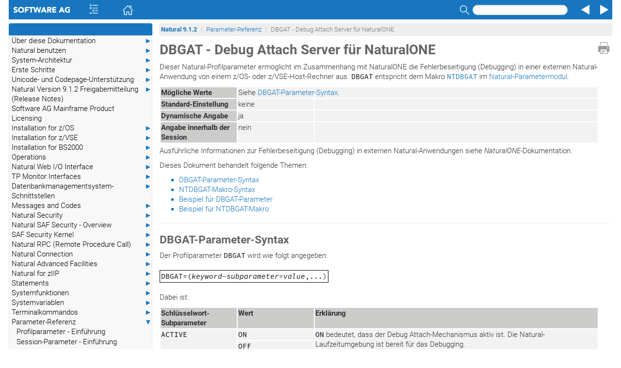

--- FILE ---
content_type: text/html
request_url: https://documentation.softwareag.com/natural/nat912dmf/parms/dbgat.htm
body_size: 3788
content:
<!DOCTYPE html
  SYSTEM "about:legacy-compat">
<html dir="ltr" lang="de">
   <head>
      <meta http-equiv="Content-Type" content="text/html; charset=utf-8">
   
      <meta charset="utf-8">
      <meta http-equiv="X-UA-Compatible" content="IE=edge">
      <meta name="viewport" content="width=device-width, initial-scale=1.0">
      <meta name="generator" content="SAGDOC XSL Stylesheets">
      <title>DBGAT - Debug Attach Server f&uuml;r NaturalONE</title>
      <link rel="stylesheet" href="../css/bootstrap.min.css" media="screen,projection">
      <link rel="stylesheet" href="../css/main.css">
      <link rel="stylesheet" href="../css/skin.css"><script>var docroot="../";</script><script type="text/javascript" language="javascript">
         <!--
window.name = 'contents';
//--></script><title>DBGAT - Debug Attach Server f&uuml;r NaturalONE</title>
   </head>
   <body><a href="#" class="scrollToTop" title="Scroll to top"></a><div><a name="dbgat" id="26229"></a></div>
      <header>
         <div class="navcontainer">
            <div role="navigation" class="navbar navbar-sag">
               <div class="container-fluid">
                  <div class="navbar-header"><a class="navbar-brand" href="http://www.softwareag.com"><img alt="Software AG" src="../graphics/o_webhelp.png"></a><ul class="nav navbar-nav navbar-left">
                        <li><span id="toc" class="ww_skin_toolbar_left ww_skin_toolbar_background_default ww_skin_toolbar_button_enabled"><a class="ww_skin ww_skin_toc ww_skin_toc_spacer" title="Contents" href="#">&nbsp;</a><a class="ww_skin ww_skin_toc" title="Contents" href="#">&nbsp;</a><a class="ww_skin ww_skin_toc ww_skin_toc_spacer" title="Contents" href="#">&nbsp;</a></span></li>
                        <li><span class="ww_skin_toolbar_left ww_skin_toolbar_background_default ww_skin_toolbar_button_enabled"><a class="ww_skin ww_skin_home ww_skin_home_spacer" title="Home" href="../overview.htm">&nbsp;</a><a class="ww_skin ww_skin_home" title="Home" href="../overview.htm">&nbsp;</a><a class="ww_skin ww_skin_home ww_skin_home_spacer" title="Home" href="../overview.htm">&nbsp;</a></span></li>
                     </ul>
                     <ul class="nav navbar-nav navbar-right">
                        <li>
                           <form class="navbar-form" role="search">
                              <div class="form-group"><label class="sr-only" for="search">Search</label><span class="ww_skin_toolbar_right ww_skin_toolbar_background_default ww_skin_toolbar_button_enabled"><a class="ww_skin ww_skin_search_spacer" title="Search" href="#">&nbsp;</a><a class="ww_skin ww_skin_search" title="Search" href="#" data-toggle="modal" data-target="#searchModal" onclick="return nav_search();">&nbsp;</a><a class="ww_skin ww_skin_search_spacer" title="Search" href="#">&nbsp;</a><input type="text" id="search" name="search" onkeypress="return nav_search_keypress(event);" class="form-control navbar-form-control-sag"></span></div>
                           </form>
                        </li>
                        <li><span class="ww_skin_toolbar_right ww_skin_toolbar_background_default ww_skin_toolbar_button_enabled"><a class="ww_skin ww_skin_prev ww_skin_prev_spacer" title="Previous" href="dbclose.htm">&nbsp;</a><a class="ww_skin ww_skin_prev" title="Previous" href="dbclose.htm">&nbsp;</a><a class="ww_skin ww_skin_prev ww_skin_prev_spacer" title="Previous" href="dbclose.htm">&nbsp;</a></span></li>
                        <li><span class="ww_skin_toolbar_right ww_skin_toolbar_background_default ww_skin_toolbar_button_enabled"><a class="ww_skin ww_skin_next ww_skin_next_spacer" title="Next" href="dbgerr.htm">&nbsp;</a><a class="ww_skin ww_skin_next" title="Next" href="dbgerr.htm">&nbsp;</a><a class="ww_skin ww_skin_next ww_skin_next_spacer" title="Next" href="dbgerr.htm">&nbsp;</a></span></li>
                     </ul>
                  </div>
               </div>
            </div>
         </div>
      </header>
      <div id="searchModal" class="modal fade" tabindex="-1" role="dialog" aria-labelledby="searchModal" aria-hidden="true">
         <div class="modal-dialog">
            <div class="modal-content">
               <div class="modal-header"><button type="button" class="close" data-dismiss="modal" aria-label="Close"><span aria-hidden="true">&times;</span></button><h4 class="modal-title">Search Results</h4>
               </div>
               <div class="modal-body">
                  <div class="input-group"><label class="sr-only" for="search2">Search</label><input type="text" id="search2" name="search" onkeypress="return nav_search_modal_keypress(event);" class="form-control"><span class="input-group-btn"><button class="btn btn-default" type="button" onclick="return nav_search_modal();">Search</button></span></div>
                  <div id="search-subsets"></div>
                  <div id="results"></div>
               </div>
               <div class="modal-footer"><button type="button" class="btn btn-default" data-dismiss="modal" aria-label="Close"><span aria-hidden="true">&times;</span></button></div>
            </div>
         </div>
      </div>
      <div class="container-fluid main-body">
         <div class="row">
            <div class="tocindex"></div>
            <div class="nottocindex col-sm-12 col-sm12-sag">
               <div class="container-breadcrumb">
                  <nav>
                     <ul class="breadcrumb breadcrumb-sag nospytext">
                        <li class="breadcrumb-header"><a href="../overview.htm" alt="Natural&nbsp;9.1.2">Natural&nbsp;9.1.2</a></li>
                        <li><a href="parms-over.htm">Parameter-Referenz</a></li>
                        <li class="active">DBGAT - Debug Attach Server f&uuml;r NaturalONE</li>
                     </ul>
                  </nav>
               </div>
               <div><a class="ww_skin ww_skin_print" title="Print" href="#" onclick="window.print();return false;">&nbsp;</a></div>
               <div class="breadcrumbs-print">
                  <ul class="breadcrumb breadcrumb-sag nospytext">
                     <li class="breadcrumb-header"><a href="../overview.htm" alt="Natural&nbsp;9.1.2">Natural&nbsp;9.1.2</a></li>
                     <li><a href="parms-over.htm">Parameter-Referenz</a></li>
                     <li class="active">DBGAT - Debug Attach Server f&uuml;r NaturalONE</li>
                  </ul>
               </div> 
                   
               <div class="nospytext pageheading">
                  <h1> 
                           <a name="x53"></a>DBGAT - Debug Attach Server f&uuml;r NaturalONE
                  </h1>
               </div> 
                    
                     
               <p>Dieser Natural-Profilparameter erm&ouml;glicht im Zusammenhang mit
                          NaturalONE die Fehlerbeseitigung (Debugging) in einer externen
                          Natural-Anwendung von einem z/OS- oder
                          z/VSE-Host-Rechner aus. <code>DBGAT</code>
                          entspricht dem Makro <a href="#ntdbgat-macro-syntax"><code>NTDBGAT</code></a> im
                          <a href="../ops_mf/parmov_hi.htm#parm_module">Natural-Parametermodul</a>.
               </p>
                     
                      
                       
               <table border="1" class="color" cellpadding="3" width="97%">
                  <colgroup>
                     <col width="17%">
                     <col width="17%">
                     <col width="62%">
                  </colgroup> 
                            
                  <tbody align="left" valign="top"> 
                                 
                     <tr> 
                                      
                        <th>M&ouml;gliche Werte</th> 
                                      
                        <td colspan="2">Siehe
                                           <a href="#dbgat-parm-syntax">DBGAT-Parameter-Syntax</a>.
                        </td>
                                      
                                    
                     </tr> 
                                 
                     <tr> 
                                      
                        <th>Standard-Einstellung</th> 
                                      
                        <td nowrap>keine</td> 
                                      
                        <td>&nbsp;</td> 
                                    
                     </tr> 
                                 
                     <tr> 
                                      
                        <th>Dynamische Angabe</th> 
                                      
                        <td nowrap>ja</td> 
                                      
                        <td>&nbsp;</td> 
                                    
                     </tr> 
                                 
                     <tr> 
                                      
                        <th>Angabe innerhalb der
                                           Session
                        </th> 
                                      
                        <td nowrap>nein</td> 
                                      
                        <td>&nbsp;</td> 
                                    
                     </tr> 
                                  
                               
                  </tbody> 
                          
               </table> 
                      
                     
               <p>Ausf&uuml;hrliche Informationen zur Fehlerbeseitigung (Debugging) in
                          externen Natural-Anwendungen siehe
                          <cite>NaturalONE</cite>-Dokumentation.
               </p> 
                     
               <p>Dieses Dokument behandelt folgende
                          Themen:
               </p>
               <ul>
                  <li>
                     <p class="initem"><a href="#dbgat-parm-syntax">DBGAT-Parameter-Syntax</a></p>
                  </li>
                  <li>
                     <p class="initem"><a href="#ntdbgat-macro-syntax">NTDBGAT-Makro-Syntax</a></p>
                  </li>
                  <li>
                     <p class="initem"><a href="#dbgat-parm-example">Beispiel f&uuml;r DBGAT-Parameter</a></p>
                  </li>
                  <li>
                     <p class="initem"><a href="#dbgat-macro-example">Beispiel f&uuml;r NTDBGAT-Makro</a></p>
                  </li>
               </ul>
               <hr>
               <div><a name="dbgat-parm-syntax"></a></div> 
                     
               <h2>DBGAT-Parameter-Syntax</h2> 
                      
                       
               <p>Der Profilparameter <code>DBGAT</code> wird wie folgt
                            angegeben:
               </p> 
                        
                        
                         
               <table border="0" class="syntax" cellpadding="3"> 
                              
                  <tbody align="left" valign="top"> 
                                   
                     <tr> 
                                        
                        <td><code>DBGAT=(<var>keyword-subparameter=value</var>,...</code>)
                        </td>
                                        
                                      
                     </tr> 
                                 
                  </tbody> 
                            
               </table> 
                        
                   
                        
                       
               <p>Dabei ist:</p> 
                        
                         
               <table border="1" class="color" cellpadding="3" width="97%">
                  <colgroup>
                     <col width="17%">
                     <col width="17%">
                     <col width="62%">
                  </colgroup> 
                              
                  <thead align="left" valign="top"> 
                                   
                     <tr> 
                                        
                        <th>Schl&uuml;sselwort-Subparameter </th> 
                                        
                        <th>Wert</th> 
                                        
                        <th>Erkl&auml;rung</th> 
                                      
                     </tr> 
                                 
                  </thead> 
                              
                  <tbody align="left" valign="top"> 
                                   
                     <tr> 
                                        
                        <td rowspan="2" nowrap><code>ACTIVE</code></td> 
                                        
                        <td><code>ON</code></td> 
                                        
                        <td rowspan="2"> <code>ON</code> bedeutet,
                                             dass der Debug Attach-Mechanismus aktiv ist. Die Natural-Laufzeitumgebung ist
                                             bereit f&uuml;r das Debugging. 
                                             
                        </td> 
                                      
                     </tr> 
                                   
                     <tr> 
                                        
                        <td><code>OFF</code></td> 
                                      
                     </tr> 
                                   
                     <tr> 
                                        
                        <td nowrap><code>HOST</code></td> 
                                        
                        <td>1 - 64 Zeichen</td> 
                                        
                        <td> Name des Debug Attach Server, zu dem die
                                             Verbindung hergestellt werden soll. 
                                             
                        </td> 
                                      
                     </tr> 
                                   
                     <tr> 
                                        
                        <td nowrap><code>PORT</code></td> 
                                        
                        <td>0 - 65535</td> 
                                        
                        <td> Nummer des Port, an dem der Debug Attach
                                             Server empf&auml;ngt.  
                                             
                        </td> 
                                      
                     </tr> 
                                   
                     <tr> 
                                        
                        <td nowrap><code>CLID</code></td> 
                                        
                        <td>1 - 64 Zeichen</td> 
                                        
                        <td> Client-Kennung des NaturalONE-Projekts,
                                             das ausgetestet werden soll. 
                                             
                        </td> 
                                      
                     </tr> 
                                   
                     <tr> 
                                        
                        <td nowrap><code>TRACE</code></td> 
                                        
                        <td>1 - 8 hexadezimale Ziffern</td> 
                                        
                        <td> Trace Level zur Fehlerbeseitigung
                                             (Debugging) bei externen Natural-Anwendungen. 
                                             
                           <p>Siehe auch <a href="#dgbat_trace_level">Trace
                                                     Level</a>.
                           </p>
                        </td> 
                                      
                     </tr> 
                                 
                  </tbody> 
                            
               </table> 
                        
                     
               <div><a name="dgbat_trace_level"></a></div> 
                       
               <h3>Trace Level</h3> 
                        
                         
               <p>Jedes Bit des Subparameters <code>TRACE</code>
                              repr&auml;sentiert eine bestimmte Trace-Information: 
               </p> 
                          
                           
               <table border="1" class="color" cellpadding="3" width="97%"> 
                                
                  <thead align="left" valign="top"> 
                                     
                     <tr> 
                                          
                        <th>Bit</th> 
                                          
                        <th>Information</th> 
                                        
                     </tr> 
                                   
                  </thead> 
                                
                  <tbody align="left" valign="top"> 
                                     
                     <tr> 
                                          
                        <td>00000001</td> 
                                          
                        <td>Verfolgung von
                                               Fehlerereignissen.
                        </td> 
                                        
                     </tr> 
                                     
                     <tr> 
                                          
                        <td>00000002</td> 
                                          
                        <td>Verfolgung von Hauptereignissen, z.B.
                                               Initialisierung und Beendigung des Debugging von externen Natural-Anwendungen.
                                               
                        </td> 
                                        
                     </tr> 
                                     
                     <tr> 
                                          
                        <td>00000004</td> 
                                          
                        <td>Verfolgung von Einzelereignissen, z.B.
                                               Einstieg und Verlassen von Funktionen mit R&uuml;ckgabecode. 
                        </td> 
                                        
                     </tr> 
                                     
                     <tr> 
                                          
                        <td>00000008</td> 
                                          
                        <td>Speicherauszug von internen
                                               Speicherbereichen erstellen. 
                        </td> 
                                        
                     </tr> 
                                     
                     <tr> 
                                          
                        <td>00000010</td> 
                                          
                        <td>Speicherauszug von Anforderungs- und
                                               Antwortpuffern in EBCDIC erstellen.
                        </td> 
                                        
                     </tr> 
                                     
                     <tr> 
                                          
                        <td>00000020</td> 
                                          
                        <td>Speicherauszug von Anforderungs- und
                                               Antwortpuffern in ASCII erstellen. 
                        </td> 
                                        
                     </tr> 
                                     
                     <tr> 
                                          
                        <td>00000040</td> 
                                          
                        <td>Verarbeitung von Hauptereignissen
                                               anfordern. 
                        </td> 
                                        
                     </tr> 
                                     
                     <tr> 
                                          
                        <td>00000080</td> 
                                          
                        <td>Verarbeitung von Einzelereignissen
                                               anfordern. 
                        </td> 
                                        
                     </tr> 
                                   
                  </tbody> 
                              
               </table> 
                          
                         
               <p>Sie k&ouml;nnen verschiedene Trace-Optionen miteinander kombinieren.
                              Beispiel: <code>TRACE=00000007</code> bewirkt die Verfolgung von
                              Fehlerereignissen, Hauptereignissen und Einzelereignissen.
               </p> 
                       
               <div><a name="ntdbgat-macro-syntax"></a></div>
                     
                     
               <h2>NTDBGAT-Makro-Syntax</h2> 
                      
                       
               <p>Das Makro <code>NTDBGAT</code> wird wie folgt
                            angegeben:
               </p> 
                       <pre class="verbatim">         NTDBGAT ACTIVE=<var>value</var>,                                          *
               HOST=<var>value</var>,                                              *
               PORT=<var>value</var>,                                              *
               CLID=<var>value</var>,                                              *
               TRACE=<var>value</var></pre> 
                     <div><a name="dbgat-parm-example"></a></div> 
                     
               <h2>Beispiel f&uuml;r DBGAT-Parameter</h2> 
                      
                        
                       <pre class="verbatim">DBGAT=(ACTIVE=ON,HOST=MYHOST,PORT=9999,CLID=MYCLIENTID,TRACE=00000097)</pre> 
                     <div><a name="dbgat-macro-example"></a></div> 
                     
               <h2>Beispiel f&uuml;r NTDBGAT-Makro</h2> 
                      
                       <pre class="verbatim">         NTDBGAT ACTIVE=ON,                                            *
               HOST=MYHOST,                                            *
               PORT=50882,                                             *
               TRACE=00000097</pre> 
                     <footer>
                  <div class="footer noprint nospy"><a href="../general/legal.htm" target="blank" rel="noopener noreferrer">Copyright&nbsp;&copy;&nbsp;1979-2023 Software AG, Darmstadt, Germany and/or Software AG USA, Inc., Reston, VA, USA, and/or its subsidiaries
                        and/or its affiliates and/or their licensors.</a></div>
               </footer>
            </div>
         </div>
      </div><script src="../js/selbox.js"></script><script src="../js/jquery.min.js"></script><script src="../js/jquery.mark.min.js"></script><script src="../js/URI.js"></script><script src="../js/main.js"></script><script src="../js/bootstrap.min.js"></script><script src="../fts/searchdbs.js"></script><script src="../fts/fisrulen.js"></script><script src="../fts/fiscdjs.js"></script><script src="../fts/fiscdpage.js"></script><script src="../navig/contents_dbs.js"></script><script src="../navig/fishi.js"></script><script src="../navig/fishipage.js"></script></body>
</html>

--- FILE ---
content_type: text/javascript
request_url: https://documentation.softwareag.com/natural/nat912dmf/navig/contents_dbs.js
body_size: 212
content:
//
//	FindinSite-CD-JS-HelpIndex list of databases
//
//	Copyright (c) 2016-2023 Software AG, Darmstadt, Germany and/or Software AG USA Inc., Reston, VA, USA
//
var contentsdbs = [
  { src: "contents.js", id: "naturalfuergrossrechner" },
];


--- FILE ---
content_type: text/javascript
request_url: https://documentation.softwareag.com/natural/nat912dmf/fts/searchdbs.js
body_size: 229
content:
//
//	FindinSite-CD-JS list of databases
//
//	Copyright (c) 2016-2023 Software AG, Darmstadt, Germany and/or Software AG USA Inc., Reston, VA, USA
//
var findinsitedbs = [
  { src: "natmf_de_lang.js", id: "natmf_de_lang" },
  { src: "natmf_de_devenv.js", id: "natmf_de_devenv" },
  { src: "natmf_de_admin.js", id: "natmf_de_admin" },
  { src: "natmf_de_start.js", id: "natmf_de_start" },
];


--- FILE ---
content_type: text/javascript
request_url: https://documentation.softwareag.com/natural/nat912dmf/js/main.js
body_size: 1969
content:
//
//	Support for dynamic components
//
//	Copyright (c) 2016-2023 Software AG, Darmstadt, Germany and/or Software AG USA Inc., Reston, VA, USA
//
$(document).ready(function() {
	
	// Check to see if the window is top if not then display button
	$(window).scroll(function(){
		if ($(this).scrollTop() > 100) {
			$('.scrollToTop').fadeIn();
		} else {
			$('.scrollToTop').fadeOut();
		}
	});

	function scrollToTop() {
		$('html, body').animate({ scrollTop: 0 }, 600);
		return false;
	}
	
	// Click event to scroll to top
	$('.scrollToTop').click(scrollToTop);

	// PHDCC TOC and Index
	var tocVisible = false;
	var indexVisible = false;

	function toggleTOC(scroll) {
	    if (typeof scroll !== 'boolean') { scroll = true; }
	    if (tocVisible) {
	        $('.tocindex').hide();
	        $('.tocindex').removeClass('col-sm-3');
	        $('.nottocindex').removeClass('col-sm-9');
	        $('.nottocindex').addClass('col-sm-12');
	        $('.breadcrumb-sag').removeClass('breadcrumb-sag-toc');
	        tocVisible = false;
	        indexVisible = false;
	    } else {
	        $('.tocindex').show();
	        $('.tocindex').addClass('col-sm-3');
	        $('.nottocindex').addClass('col-sm-9');
	        $('.nottocindex').removeClass('col-sm-12');
	        $('.breadcrumb-sag').addClass('breadcrumb-sag-toc');
	        $(".sidebar-index").hide();
	        $(".sidebar-nav").show();
	        tocVisible = true;
	        indexVisible = false;
	        if (scroll) {
	            scrollToTop();
	        }
	    }
	    try {
	        if (localStorage) {
	            localStorage.tocVisible = tocVisible ? "1" : "0";
	            localStorage.indexVisible = indexVisible ? "1" : "0";
	        }
	    } catch (ex) { }
	    return false;
	}
	function toggleIndex(scroll) {
	    if (typeof scroll === 'undefined') { scroll = true; }
		if (indexVisible) {
			$('.tocindex').hide();
			$('.tocindex').removeClass('col-sm-3');
			$('.nottocindex').removeClass('col-sm-9');
			$('.nottocindex').addClass('col-sm-12');
			$('.breadcrumb-sag').removeClass('breadcrumb-sag-toc');
			tocVisible = false;
			indexVisible = false;
		} else {
			$('.tocindex').show();
			$('.tocindex').addClass('col-sm-3');
			$('.nottocindex').addClass('col-sm-9');
			$('.nottocindex').removeClass('col-sm-12');
			$('.breadcrumb-sag').addClass('breadcrumb-sag-toc');
			$(".sidebar-index").show();
			$(".sidebar-nav").hide();
			tocVisible = false;
			indexVisible = true;
			if (scroll) {
			    scrollToTop();
			}
		}
	  try {
	    if (localStorage) {
	      localStorage.tocVisible = tocVisible ? "1" : "0";
	      localStorage.indexVisible = indexVisible ? "1" : "0";
	    }
	  } catch (ex) { }
		return false;
	}

	$('#toc').click(toggleTOC);

	$('#atoz').click(toggleIndex);

	var divIndex = "<div class='sidebar-index'><input type='text' id='index-filter' placeholder='search index' /><br /><select id='index-list'></select></div>";
	var divTOC = "<div class='sidebar-nav'><div id='toc-top'></div><div class='navbar navbar-default navbar-toc' role='navigation'><div class='navbar-header'>";
	divTOC += "<button type='button' class='navbar-toggle' data-toggle='collapse' data-target='.sidebar-navbar-collapse'>";
	divTOC += "<span class='sr-only'>Toggle navigation</span><span class='icon-bar'></span><span class='icon-bar'></span><span class='icon-bar'></span></button>";
	divTOC += "<span class='visible-xs navbar-brand'>Contents menu</span></div>";
	divTOC += "<div class='navbar-collapse collapse sidebar-navbar-collapse'><ul class='nav xnavbar-nav navbar-toc-tree' id='fishiTree'></ul></div></div></div>";
	$('.tocindex').html(divIndex + divTOC);

	var fishiLogging = true;
	fishi.config.baseurl = docroot+"navig/";
	fishi_page.config.idTree = "#fishiTree";
	fishi_page.config.idIndexList = "#index-list";
	fishi_page.config.idIndexFilter = "#index-filter";

	$('#helpindex-version').text(fishi.version);
	$('#helpindex-date').text(fishi.versionDate.toLocaleDateString());

	// PHDCC Search
	var fisLogging = true;
	//var fisFreezeDb = true;

	findinsite.config.rules = findinsite_rules_english;
	findinsite.config.baseurl = docroot + "fts/";
	findinsite_page.config.idSearch = "search";
	findinsite_page.config.idResults = "results";
	findinsite_page.config.idSearchForm = "search-subsets";
	findinsite_page.config.highlight = "?hi=";
	findinsite_page.config.startSearch = function () {
		$('#searchModal').modal();
	};
	findinsite_page.config.target = "_blank";

	$('#findinsite-version').text(findinsite.version);
	$('#findinsite-date').text(findinsite.versionDate.toLocaleDateString());

	// Do querystring search once DOM is loaded so we can store the results
	function loadPageVar(sVar) {
		return window.location.search.replace(new RegExp("^(?:.*[&\\?]" +
		encodeURIComponent(sVar).replace(/[\.\+\*]/g, "\\$&") + "(?:\\=([^&]*))?)?.*$", "i"), "$1");
	};

	var querySearch = loadPageVar('search');
	if (querySearch && (querySearch.trim().length > 0)) {
		querySearch = decodeURIComponent(querySearch.replace(/\+/g, ' '));
		findinsite_page.search(querySearch);
	}

	// Do search word highlighting
	var hi = loadPageVar('hi');
	if (hi) {
		$("body").mark(hi.split('+'), {
		  accuracy: {
		    "value": "exactly",
		    "limiters": [",", ".","_"]
		  }
		});
	}

  // See if TOC or Index needs to be open
  try {
      if (localStorage) {
          if (localStorage.tocVisible === "1") {
              toggleTOC(false);
          } else if (localStorage.tocVisible !== "0") {
              toggleTOC(false);
          }
          if (localStorage.indexVisible === "1") {
              toggleIndex(false);
          }
      }
  } catch (ex) {
    //console.log("localStorage failed");
  }

});

function nav_search() {
	var search = $('#search').val();
	$('#search2').val(search);
	return findinsite_page.search();
}

function nav_search_keypress(event) {
	if (event.which === 13 || event.keyCode === 13) {
		return nav_search();
	}
	return true;
}

function nav_search_modal() {
	var search = $('#search2').val();
	$('#search').val(search);
	return findinsite_page.search();
}

function nav_search_modal_keypress(event) {
	if (event.which === 13 || event.keyCode === 13) {
		var search = $('#search2').val();
		$('#search').val(search);
		return findinsite_page.search();
	}
	return true;
}


--- FILE ---
content_type: text/javascript
request_url: https://documentation.softwareag.com/natural/nat912dmf/navig/contents.js
body_size: 28442
content:
//
//	FindinSite-CD-JS-HelpIndex database naturalfuergrossrechner
//
//	Copyright (c) 2016-2023 Software AG, Darmstadt, Germany and/or Software AG USA Inc., Reston, VA, USA
//
var naturalfuergrossrechner = {
    baseurls: ["../"],
    varname: "naturalfuergrossrechner",
        tree: [
            { url: "about/about.htm", title: "Über diese Dokumentation",
              tree: [
                  { url: "about/document_conventions.htm", title: "Dokumentationskonventionen" },
                  { url: "about/online_information.htm", title: "Online-Informationen und Support" },
                  { url: "about/data_protection.htm", title: "Datenschutz" },
              ]
            },
            { url: "using/use-over.htm", title: "Natural benutzen",
              tree: [
                  { url: "using/use_mf_invoke.htm", title: "Natural-Session aufrufen und beenden" },
                  { url: "using/use_mf_execute.htm", title: "Kommandos und Menü-Funktionen benutzen" },
                  { url: "using/use_mf_help.htm", title: "Hilfe benutzen" },
                  { url: "using/use_mf_libs.htm", title: "Natural-Libraries benutzen" },
                  { url: "using/use_mf_objects.htm", title: "Natural-Objekte pflegen und ausführen" },
                  { url: "using/use_mf_menus.htm", title: "Natural-Hauptmenü" },
                  { url: "using/use_mf_print.htm", title: "Druck- und Arbeitsdateien (Printfiles und Workfiles)" },
                  { url: "using/use_mf_config.htm", title: "Natural-Umgebung konfigurieren" },
                  { url: "using/use_rules.htm", title: "Regeln und Namenskonventionen" },
              ]
            },
            { url: "arc/arc-over.htm", title: "System-Architektur",
              tree: [
                  { url: "arc/base_arc_overview.htm", title: "Natural-Architektur",
                    tree: [
                        { url: "arc/nucleus_mf.htm", title: "Natural-Nukleus" },
                        { url: "arc/work_area.htm", title: "Benutzer-Session-Daten" },
                        { url: "arc/buffer.htm", title: "Natural Buffer Pool" },
                        { url: "arc/tools.htm", title: "Natural-Editoren und Natural-Utilities" },
                        { url: "arc/tp_mf.htm", title: "TP/OS-Schnittstelle" },
                        { url: "arc/user_inter.htm", title: "Benutzerschnittstelle" },
                        { url: "arc/work_print.htm", title: "Druckdateien und Arbeitsdateien" },
                        { url: "arc/files.htm", title: "Natural-Systemdateien" },
                        { url: "arc/db_inter.htm", title: "DBMS-Schnittstelle - Datenbankzugriff" },
                    ]
                  },
                  { url: "arc/one_arc.htm", title: "NaturalONE-Architektur" },
                  { url: "arc/what_is_nat1.htm", title: "Was ist NaturalONE?" },
                  { url: "arc/intro-modes.htm", title: "Verschiedene Modi für die Entwicklung von Natural-Anwendungen" },
                  { url: "arc/intro-version.htm", title: "Verwendung eines Versionskontrollsystems" },
                  { url: "arc/spod_arc_overview.htm", title: "Natural-SPoD-Architektur" },
              ]
            },
            { url: "firststeps/fs-over.htm", title: "Erste Schritte",
              tree: [
                  { url: "firststeps/fs-about.htm", title: "Über dieses Tutorial" },
                  { url: "firststeps/fs-start.htm", title: "Grundlagen der Benutzung" },
                  { url: "firststeps/fs-hello.htm", title: "Hello World!" },
                  { url: "firststeps/fs-dbaccess.htm", title: "Datenbankzugriff" },
                  { url: "firststeps/fs-input.htm", title: "Benutzereingaben" },
                  { url: "firststeps/fs-loop.htm", title: "Verarbeitungsschleifen und Labels" },
                  { url: "firststeps/fs-inlinesub.htm", title: "Interne Subroutinen" },
                  { url: "firststeps/fs-proc.htm", title: "Verarbeitungsregeln und Helproutinen" },
                  { url: "firststeps/fs-lda.htm", title: "Local Data Areas" },
                  { url: "firststeps/fs-gda.htm", title: "Global Data Areas" },
                  { url: "firststeps/fs-extsub.htm", title: "Externe Subroutinen" },
                  { url: "firststeps/fs-subprog.htm", title: "Subprogramme" },
              ]
            },
            { url: "unicode/uni-over.htm", title: "Unicode- und Codepage-Unterstützung",
              tree: [
                  { url: "unicode/uni-intro.htm", title: "Einführung" },
                  { url: "unicode/uni-enable.htm", title: "Unicode- und Codepage-Unterstützung aktivieren" },
                  { url: "unicode/uni_ics222.htm", title: "ICS Transition Version 222" },
                  { url: "unicode/uni_ics311.htm", title: "ICS 311" },
                  { url: "unicode/uni-config.htm", title: "Unicode-/Codepage-Umgebung konfigurieren und verwalten" },
                  { url: "unicode/uni-devenv.htm", title: "Entwicklungsumgebung" },
                  { url: "unicode/uni-language.htm", title: "Unicode- und Codepage-Unterstützung in der Natural-Programmiersprache" },
                  { url: "unicode/uni-io.htm", title: "Behandlung von Unicode-Ein-/Ausgaben in Natural-Anwendungen" },
                  { url: "unicode/uni-bidir.htm", title: "Unterstützung bidirektionaler Sprachen" },
                  { url: "unicode/uni-data.htm", title: "Unicode-Datenspeicherung" },
                  { url: "unicode/uni-migrate.htm", title: "Migration existierender Anwendungen" },
                  { url: "unicode/uni-faq.htm", title: "Häufig gestellte Fragen" },
              ]
            },
            { url: "rnotes_mf/rn-mf-over.htm", title: "Natural Version 9.1.2 Freigabemitteilung (Release Notes)",
              tree: [
                  { url: "rnotes_mf/rn_docu_de.htm", title: "Dokumentation" },
                  { url: "rnotes_mf/rn-mf-env.htm", title: "Unterstützte Umgebungen" },
                  { url: "rnotes_mf/rn-mf-sag-available-supported.htm", title: "Verfügbare und unterstützte Software AG-Produktversionen" },
                  { url: "rnotes_mf/rn-mf-inst-comp.htm", title: "Installation und Kompatibilität" },
                  { url: "rnotes_mf/rn-mf-ce.htm", title: "Neue und geänderte Merkmale des Natural-Basisprodukts" },
                  { url: "rnotes_mf/rn-mf-add-on-new.htm", title: "Neue und geänderte Merkmale der Natural Version 9.1.2 Add-On-Produkte" },
                  { url: "rnotes_mf/rn-mf-add-on-enhanced.htm", title: "Verbesserungen bei Natural-Add-On-Produkten für spezielle Natural Version 9.1.2 Merkmale" },
                  { url: "rnotes_mf/rn-mf-dropped.htm", title: "Weggefallene Merkmale" },
                  { url: "rnotes_mf/rn-mf-prev-relnotes.htm", title: "Frühere Release Notes" },
              ]
            },
            { url: "license/license.htm", title: "Software AG Mainframe Product Licensing" },
            { url: "inst_zos/inst_zos-over.htm", title: "Installation for z/OS",
              tree: [
                  { url: "inst_zos/install_process_overview.htm", title: "Installation Process and Major Natural Features on z/OS" },
                  { url: "inst_zos/install_nat.htm", title: "Installing Natural on z/OS" },
                  { url: "inst_zos/install_ics.htm", title: "Installing International Components for Unicode for Software AG on z/OS" },
                  { url: "inst_zos/install_reqdoc.htm", title: "Installation for REQUEST DOCUMENT and PARSE XML Statements on z/OS" },
                  { url: "inst_zos/install_natnetto.htm", title: "Installing Natural Net Data Interface on z/OS" },
                  { url: "inst_zos/install_esx.htm", title: "Installing Entire System Server Interface on z/OS" },
                  { url: "inst_zos/install_sagedt.htm", title: "Installing Software AG Editor on z/OS" },
                  { url: "inst_zos/install_nci.htm", title: "Installing Natural CICS Interface on z/OS",
                    tree: [
                        { url: "inst_zos/install_nci_828.htm", title: "Installing Natural CICS Interface Version 8.2.8 on z/OS" },
                        { url: "inst_zos/install_nci_835.htm", title: "Installing Natural CICS Interface Version 8.3.5 on z/OS" },
                    ]
                  },
                  { url: "inst_zos/install_ncf.htm", title: "Installing Natural Com-plete/SMARTS Interface on z/OS" },
                  { url: "inst_zos/install_nii.htm", title: "Installing Natural IMS TM Interface on z/OS" },
                  { url: "inst_zos/install_nti.htm", title: "Installing Natural TSO Interface on z/OS" },
                  { url: "inst_zos/install_ndb.htm", title: "Installing Natural for DB2 on z/OS" },
                  { url: "inst_zos/install_ndl.htm", title: "Installing Natural for DL/I on z/OS" },
                  { url: "inst_zos/install_nvs.htm", title: "Installing Natural for VSAM on z/OS",
                    tree: [
                        { url: "inst_zos/install_nvs_prerequisites.htm", title: "Prerequisites" },
                        { url: "inst_zos/install_nvs_ada_files.htm", title: "Installing Natural for VSAM on Adabas System Files on z/OS" },
                        { url: "inst_zos/install_nvs_vsam_files.htm", title: "Installing Natural for VSAM on VSAM System Files on z/OS" },
                    ]
                  },
                  { url: "inst_zos/install_nsc.htm", title: "Installing Natural Security on z/OS" },
                  { url: "inst_zos/install_nsf.htm", title: "Installing Natural SAF Security on z/OS" },
                  { url: "inst_zos/install_naf.htm", title: "Installing Natural Advanced Facilities on z/OS",
                    tree: [
                        { url: "inst_zos/install_naf_nci.htm", title: "Installing Natural Advanced Facilities under CICS on z/OS" },
                        { url: "inst_zos/install_naf_cics_veri.htm", title: "Installation Verification for Natural Advanced Facilities under CICS on z/OS" },
                        { url: "inst_zos/install_naf_nii_zos.htm", title: "Installing Natural Advanced Facilities under IMS TM on z/OS" },
                    ]
                  },
                  { url: "inst_zos/install_noc.htm", title: "Installing Natural Optimizer Compiler on z/OS" },
                  { url: "inst_zos/install_ntc.htm", title: "Installing Natural Connection on z/OS" },
                  { url: "inst_zos/install_rnm.htm", title: "Installing Natural Review on z/OS" },
                  { url: "inst_zos/install_naz.htm", title: "Installing Natural for zIIP on z/OS" },
              ]
            },
            { url: "inst_vse/inst_vse-over.htm", title: "Installation for z/VSE",
              tree: [
                  { url: "inst_vse/install_process_overview.htm", title: "Installation Process and Major Natural Features on z/VSE" },
                  { url: "inst_vse/install_nat.htm", title: "Installing Natural on z/VSE" },
                  { url: "inst_vse/install_ics.htm", title: "Installing International Components for Unicode for Software AG on z/VSE" },
                  { url: "inst_vse/install_reqdoc.htm", title: "Installation for REQUEST DOCUMENT and PARSE XML Statements on z/VSE" },
                  { url: "inst_vse/install_natnetto.htm", title: "Installing Natural Net Data Interface on z/VSE" },
                  { url: "inst_vse/install_esx.htm", title: "Installing Entire System Server Interface on z/VSE" },
                  { url: "inst_vse/install_sagedt.htm", title: "Installing Software AG Editor on z/VSE" },
                  { url: "inst_vse/install_nci.htm", title: "Installing Natural CICS Interface on z/VSE",
                    tree: [
                        { url: "inst_vse/install_nci_828.htm", title: "Installing Natural CICS Interface on z/VSE" },
                    ]
                  },
                  { url: "inst_vse/install_ncf.htm", title: "Installing Natural Com-plete/SMARTS Interface on z/VSE" },
                  { url: "inst_vse/install_nvs.htm", title: "Installing Natural for VSAM on z/VSE",
                    tree: [
                        { url: "inst_vse/install_nvs_prerequisites.htm", title: "Prerequisites" },
                        { url: "inst_vse/install_nvs_ada_files.htm", title: "Installing Natural for VSAM on Adabas System Files on z/VSE" },
                        { url: "inst_vse/install_nvs_vsam_files.htm", title: "Installing Natural for VSAM on VSAM System Files on z/VSE" },
                    ]
                  },
                  { url: "inst_vse/install_nsc.htm", title: "Installing Natural Security on z/VSE" },
                  { url: "inst_vse/install_naf.htm", title: "Installing Natural Advanced Facilities on z/VSE",
                    tree: [
                        { url: "inst_vse/install_naf_nci.htm", title: "Installing Natural Advanced Facilities under CICS on z/VSE" },
                        { url: "inst_vse/install_naf_cics_veri.htm", title: "Installation Verification for Natural Advanced Facilities under CICS on z/VSE" },
                    ]
                  },
                  { url: "inst_vse/install_noc.htm", title: "Installing Natural Optimizer Compiler on z/VSE" },
                  { url: "inst_vse/install_ntc.htm", title: "Installing Natural Connection on z/VSE" },
                  { url: "inst_vse/install_rnm.htm", title: "Installing Natural Review on z/VSE" },
              ]
            },
            { url: "inst_bs2/inst_bs2-over.htm", title: "Installation for BS2000",
              tree: [
                  { url: "inst_bs2/install_process_overview.htm", title: "Installation Process and Major Natural Features on BS2000" },
                  { url: "inst_bs2/install_nat.htm", title: "Installing Natural on BS2000" },
                  { url: "inst_bs2/install_ics.htm", title: "Installing International Components for Unicode for Software AG on BS2000" },
                  { url: "inst_bs2/install_reqdoc.htm", title: "Installation for REQUEST DOCUMENT and PARSE XML Statements on BS2000" },
                  { url: "inst_bs2/install_natnetto.htm", title: "Installing Natural Net Data Interface on BS2000" },
                  { url: "inst_bs2/install_esx.htm", title: "Installing Entire System Server Interface on BS2000" },
                  { url: "inst_bs2/install_sagedt.htm", title: "Installing Software AG Editor on BS2000" },
                  { url: "inst_bs2/install_nrt.htm", title: "Installing Natural TIAM Interface on BS2000" },
                  { url: "inst_bs2/install_nut.htm", title: "Installing Natural openUTM Interface on BS2000" },
                  { url: "inst_bs2/install_nsc.htm", title: "Installing Natural Security on BS2000" },
                  { url: "inst_bs2/install_naf_bs2.htm", title: "Installing Natural Advanced Facilities on BS2000" },
                  { url: "inst_bs2/install_noc.htm", title: "Installing Natural Optimizer Compiler on BS2000" },
                  { url: "inst_bs2/install_ntc.htm", title: "Installing Natural Connection on BS2000" },
              ]
            },
            { url: "ops_mf/ops_mf-over.htm", title: "Operations",
              tree: [
                  { url: "ops_mf/conf-over.htm", title: "Configuring Natural",
                    tree: [
                        { url: "ops_mf/conf_link.htm", title: "Linking Natural Objects to the Natural Nucleus" },
                        { url: "ops_mf/conf_usrex.htm", title: "Natural User Exits" },
                        { url: "ops_mf/conf_access.htm", title: "Natural User Access Method for Print and Work Files" },
                        { url: "ops_mf/conf_system_files.htm", title: "Natural System Files" },
                        { url: "ops_mf/conf_txtmod_macros.htm", title: "Natural Text Modules and Macros" },
                        { url: "ops_mf/conf_conf.htm", title: "Natural Configuration Tables" },
                        { url: "ops_mf/conf_stormng.htm", title: "Natural Storage Management" },
                    ]
                  },
                  { url: "ops_mf/parmov-over.htm", title: "Profile Parameter Usage",
                    tree: [
                        { url: "ops_mf/parmov_hi.htm", title: "Natural Parameter Hierarchy" },
                        { url: "ops_mf/parmov_as.htm", title: "Assignment of Parameter Values" },
                        { url: "ops_mf/build_parm_module.htm", title: "Building a Natural Parameter Module" },
                    ]
                  },
                  { url: "ops_mf/zos-over.htm", title: "z/OS Environment",
                    tree: [
                        { url: "ops_mf/zos_env.htm", title: "Natural under z/OS" },
                        { url: "ops_mf/zos_asm.htm", title: "Authorized Services Manager under z/OS" },
                        { url: "ops_mf/zos_fun.htm", title: "Natural Roll Server Functionality" },
                        { url: "ops_mf/zos_op.htm", title: "Natural Roll Server Operation" },
                    ]
                  },
                  { url: "ops_mf/vse-over.htm", title: "z/VSE Environment" },
                  { url: "ops_mf/bs2k-over.htm", title: "BS2000 Environment",
                    tree: [
                        { url: "ops_mf/bs2k_refr.htm", title: "Refresh of Natural Load Pool" },
                        { url: "ops_mf/bs2k_opt.htm", title: "Optimization of Message Handling" },
                        { url: "ops_mf/bs2k_term_supp.htm", title: "Terminal Types Supported under BS2000" },
                        { url: "ops_mf/bs2k_funct_keys.htm", title: "Function Keys Supported under BS2000" },
                        { url: "ops_mf/bs2k_pools.htm", title: "Common Memory Pools" },
                        { url: "ops_mf/bs2k_rules.htm", title: "Calling Dynamically Reloadable 3GL Programs in a Natural Application" },
                        { url: "ops_mf/bs2k_natpwsv2.htm", title: "Print File/Work File Server NATPWSV2" },
                        { url: "ops_mf/bs2k_net_storage.htm", title: "Using Network Attached Storage Files as Natural Print and Work Files" },
                        { url: "ops_mf/bs2k_rpcbsv.htm", title: "RPC Server Front-End" },
                    ]
                  },
                  { url: "ops_mf/batch-over.htm", title: "Natural in Batch Mode",
                    tree: [
                        { url: "ops_mf/batch_zos.htm", title: "Natural in Batch Mode under z/OS" },
                        { url: "ops_mf/batch_vse.htm", title: "Natural in Batch Mode under z/VSE" },
                        { url: "ops_mf/batch_bs2k.htm", title: "Natural in Batch Mode under BS2000" },
                        { url: "ops_mf/batch_gen.htm", title: "Natural in Batch Mode (All Environments)" },
                    ]
                  },
                  { url: "ops_mf/bp-over.htm", title: "Natural Buffer Pools",
                    tree: [
                        { url: "ops_mf/bp_buff.htm", title: "Natural Buffer Pool - General" },
                        { url: "ops_mf/bp_gbpzos.htm", title: "Natural Global Buffer Pool under z/OS" },
                        { url: "ops_mf/bp_gbpvse.htm", title: "Natural Global Buffer Pool under z/VSE" },
                        { url: "ops_mf/bp_gbpibm.htm", title: "Common Natural GBP Operating Functions under z/OS and z/VSE" },
                        { url: "ops_mf/bp_gbpbs2k.htm", title: "Natural Global Buffer Pool under BS2000" },
                    ]
                  },
                  { url: "ops_mf/mbp.htm", title: "Message Buffer Pool" },
                  { url: "ops_mf/o4i-buffer-pool.htm", title: "Optimize Monitor Buffer Pool" },
                  { url: "ops_mf/swap-over.htm", title: "Natural Swap Pool",
                    tree: [
                        { url: "ops_mf/swap_purp.htm", title: "Purpose of a Natural Swap Pool" },
                        { url: "ops_mf/swap_theo.htm", title: "Natural Swap Pool Operation" },
                        { url: "ops_mf/swap_sini.htm", title: "Natural Swap Pool Initialization" },
                        { url: "ops_mf/swap_reor.htm", title: "Dynamic Swap-Pool Reorganization" },
                        { url: "ops_mf/swap_defi.htm", title: "Defining the Natural Swap Pool" },
                        { url: "ops_mf/swap_size.htm", title: "Natural User Area Size Considerations" },
                        { url: "ops_mf/swap_space.htm", title: "Swap Pool Data Space" },
                        { url: "ops_mf/swap_grsp.htm", title: "Global Restartable Swap Pool under openUTM" },
                        { url: "ops_mf/swap_term.htm", title: "Terminating the Global Swap Pool under openUTM" },
                    ]
                  },
                  { url: "ops_mf/spool-over.htm", title: "System Spool Access" },
                  { url: "ops_mf/calln-over.htm", title: "Natural 3GL CALLNAT Interface",
                    tree: [
                        { url: "ops_mf/calln-preliminaries.htm", title: "Natural 3GL CALLNAT Interface - Purpose, Prerequisites, Restrictions" },
                        { url: "ops_mf/calln-usage-examples.htm", title: "Natural 3GL CALLNAT Interface - Usage, Examples" },
                    ]
                  },
                  { url: "ops_mf/sagedt-over.htm", title: "Operating the Software AG Editor",
                    tree: [
                        { url: "ops_mf/sagedt_wfile.htm", title: "Editor Work File" },
                        { url: "ops_mf/sagedt_edbp.htm", title: "Editor Buffer Pool" },
                    ]
                  },
                  { url: "ops_mf/natnetto.htm", title: "Natural Net Data Interface NATNETTO" },
                  { url: "ops_mf/oper_selunit.htm", title: "Selectable Units for New Natural Features" },
                  { url: "ops_mf/servmon-over.htm", title: "Natural as a Server",
                    tree: [
                        { url: "ops_mf/servmon_zos.htm", title: "Natural as a Server under z/OS" },
                        { url: "ops_mf/servmon_zvse.htm", title: "Natural as a Server under z/VSE" },
                        { url: "ops_mf/servmon_cics.htm", title: "Natural as a Server under CICS" },
                    ]
                  },
                  { url: "ops_mf/misc-over.htm", title: "Natural Execution - Miscellaneous Topics",
                    tree: [
                        { url: "ops_mf/misc_bit.htm", title: "Natural 31-Bit Mode Support" },
                        { url: "ops_mf/misc_objects.htm", title: "Support and Use of Natural and Non-Natural Objects" },
                        { url: "ops_mf/misc_devs.htm", title: "Input/Output Devices" },
                        { url: "ops_mf/misc_dbcs.htm", title: "Double-Byte Character Sets" },
                        { url: "ops_mf/misc_async.htm", title: "Asynchronous Processing" },
                    ]
                  },
              ]
            },
            { url: "webio/webio-over.htm", title: "Natural Web I/O Interface",
              tree: [
                  { url: "webio/webio-intro.htm", title: "Introduction" },
                  { url: "webio/nwo-cics-intro.htm", title: "Introducing the Natural Web I/O Interface Server CICS Adapter" },
                  { url: "webio/nwo-ims-intro.htm", title: "Introducing the Natural Web I/O Interface Server IMS Adapter" },
                  { url: "webio/nwo-over.htm", title: "Installing and Configuring the Natural Web I/O Interface Server",
                    tree: [
                        { url: "webio/nwo-concept.htm", title: "Natural Web I/O Interface Server Concept and Structure" },
                        { url: "webio/nwo-prereq.htm", title: "Prerequisites" },
                        { url: "webio/nwo-inst-zos.htm", title: "Installing the Natural Web I/O Interface Server under z/OS" },
                        { url: "webio/nwo-conf.htm", title: "Configuring the Natural Web I/O Interface Server" },
                        { url: "webio/nwo-cics-instos.htm", title: "Installing the Natural Web I/O Interface Server CICS Adapter under z/OS" },
                        { url: "webio/nwo-cics-conf.htm", title: "Configuring the Natural Web I/O Interface Server CICS Adapter" },
                        { url: "webio/nwo-ims-instos.htm", title: "Installing the Natural Web I/O Interface Server IMS Adapter" },
                        { url: "webio/nwo-ims-conf.htm", title: "Configuring the Natural Web I/O Interface Server IMS Adapter" },
                    ]
                  },
                  { url: "webio/nwoclient-over.htm", title: "Installing the Natural Web I/O Interface Client",
                    tree: [
                        { url: "webio/nwoclient-prereq.htm", title: "Prerequisites" },
                        { url: "webio/nwoclient-installtomcat.htm", title: "Installing the Natural Web I/O Interface Client on Apache Tomcat" },
                        { url: "webio/nwoclient-migrateiis.htm", title: "Migrating the Natural Web I/O Interface Client from IIS to Apache Tomcat" },
                    ]
                  },
                  { url: "webio/clientcfg-over.htm", title: "Configuring the Client",
                    tree: [
                        { url: "webio/clientcfg-logon.htm", title: "About the Logon Page" },
                        { url: "webio/clientcfg-session.htm", title: "Natural Client Session Configuration" },
                        { url: "webio/clientcfg-tool.htm", title: "Natural Client Configuration Tool" },
                        { url: "webio/clientcfg-css.htm", title: "Natural Web I/O Style Sheets" },
                        { url: "webio/clientcfg-url.htm", title: "Starting a Natural Application with a URL" },
                        { url: "webio/clientcfg-security-container.htm", title: "Configuring Container-Managed Security" },
                        { url: "webio/clientcfg-ssl.htm", title: "Configuring SSL" },
                        { url: "webio/clientcfg-log.htm", title: "Logging" },
                    ]
                  },
                  { url: "webio/nwo-cfgmon-over.htm", title: "Operating and Monitoring the Natural Web I/O Interface Server",
                    tree: [
                        { url: "webio/nwo-operating.htm", title: "Operating the Natural Web I/O Interface Server" },
                        { url: "webio/nwo-natmopi.htm", title: "Monitor Client NATMOPI" },
                        { url: "webio/nwo-htmlmon.htm", title: "HTML Monitor Client" },
                    ]
                  },
              ]
            },
            { url: "tp_mf/tp_mf-over.htm", title: "TP Monitor Interfaces",
              tree: [
                  { url: "tp_mf/tpuse.htm", title: "Using Natural with TP Monitors" },
                  { url: "tp_mf/cics-over.htm", title: "Natural under CICS - Natural CICS Interface Version 8.2",
                    tree: [
                        { url: "tp_mf/cicsif.htm", title: "Natural CICS Interface Functionality" },
                        { url: "tp_mf/cicspar.htm", title: "Natural CICS Generation Parameters" },
                        { url: "tp_mf/cicsmrol.htm", title: "Customizing VSAM RRDS Roll Files" },
                        { url: "tp_mf/cicsmro.htm", title: "Natural in CICS MRO Environments" },
                        { url: "tp_mf/cicsnod.htm", title: "CICS Node Error Program Considerations for Natural" },
                        { url: "tp_mf/cicsbrg.htm", title: "CICS 3270 Bridge Support" },
                        { url: "tp_mf/cicsts.htm", title: "Threadsafe Considerations" },
                        { url: "tp_mf/cics_open_transaction.htm", title: "CICS Open Transaction Environment Considerations" },
                        { url: "tp_mf/cicscs.htm", title: "Natural CICS Interface Support for CICS Channels and Containers" },
                        { url: "tp_mf/cicsle.htm", title: "Natural CICS Interface and IBM Language Environment (LE)" },
                        { url: "tp_mf/cicsfun.htm", title: "Special Natural CICS Functionality" },
                        { url: "tp_mf/cicsprg.htm", title: "Natural CICS Sample Programs" },
                        { url: "tp_mf/cicsinv.htm", title: "Invoking Natural from User Programs" },
                        { url: "tp_mf/cicsasy.htm", title: "Asynchronous Natural Processing under CICS" },
                        { url: "tp_mf/cicslog.htm", title: "Logging Natural Sessions under CICS" },
                        { url: "tp_mf/cicsprf.htm", title: "Natural CICS Performance Considerations" },
                        { url: "tp_mf/cicswf.htm", title: "Natural Print and Work Files under CICS" },
                    ]
                  },
                  { url: "tp_mf/nci83-docu.htm", title: "Natural under CICS - Natural CICS Interface Version 8.3 for z/OS",
                    tree: [
                        { url: "tp_mf/nci_ziip.htm", title: "Support for zIIP under CICS" },
                        { url: "tp_mf/cicsif_83.htm", title: "Natural CICS Interface Functionality" },
                        { url: "tp_mf/cicspar_83.htm", title: "Natural CICS Generation Parameters" },
                        { url: "tp_mf/cicsmrol_83.htm", title: "Customizing VSAM RRDS Roll Files" },
                        { url: "tp_mf/cicsmro_83.htm", title: "Natural in CICS MRO Environments" },
                        { url: "tp_mf/cicsnod_83.htm", title: "CICS Node Error Program and Timeout Considerations for Natural" },
                        { url: "tp_mf/cicsbrg_83.htm", title: "CICS 3270 Bridge Support" },
                        { url: "tp_mf/cicsts_83.htm", title: "Threadsafe Considerations" },
                        { url: "tp_mf/cics_open_transaction_83.htm", title: "CICS Open Transaction Environment Considerations" },
                        { url: "tp_mf/cicscs_83.htm", title: "Support for CICS Channels and Containers" },
                        { url: "tp_mf/cicsle_83.htm", title: "IBM Language Environment (LE) and Natural CICS Interface" },
                        { url: "tp_mf/cicsfun_83.htm", title: "Special Natural CICS Functionality" },
                        { url: "tp_mf/cicsprg_83.htm", title: "Natural CICS Sample Programs" },
                        { url: "tp_mf/cicsinv_83.htm", title: "Invoking Natural from User Programs" },
                        { url: "tp_mf/cicsasy_83.htm", title: "Asynchronous Natural Processing under CICS" },
                        { url: "tp_mf/cicslog_83.htm", title: "Logging Natural Sessions under CICS" },
                        { url: "tp_mf/cicsprf_83.htm", title: "Natural CICS Performance Considerations" },
                        { url: "tp_mf/cicswf_83.htm", title: "Natural Print and Work Files under CICS" },
                    ]
                  },
                  { url: "tp_mf/cmpl.htm", title: "Natural under Com-plete/SMARTS" },
                  { url: "tp_mf/ims-over.htm", title: "Natural under IMS TM",
                    tree: [
                        { url: "tp_mf/nii_ziip.htm", title: "Support for zIIP with Natural IMS TM Interface Version 8.3" },
                        { url: "tp_mf/imsenv.htm", title: "Environments" },
                        { url: "tp_mf/imscom.htm", title: "Components" },
                        { url: "tp_mf/nii_configuration.htm", title: "Configuration" },
                        { url: "tp_mf/imsprg.htm", title: "Service Programs" },
                        { url: "tp_mf/imsmod.htm", title: "Service Modules" },
                        { url: "tp_mf/imsusr.htm", title: "User Exits" },
                        { url: "tp_mf/imsfun.htm", title: "Special Functions" },
                        { url: "tp_mf/imsrec.htm", title: "Natural under IMS TM - Recovery Handling" },
                    ]
                  },
                  { url: "tp_mf/tso.htm", title: "Natural under TSO" },
                  { url: "tp_mf/tiam.htm", title: "Natural under TIAM" },
                  { url: "tp_mf/utm-over.htm", title: "Natural under openUTM",
                    tree: [
                        { url: "tp_mf/utm_part1.htm", title: "Natural under openUTM - Part 1" },
                        { url: "tp_mf/utm_part2.htm", title: "Natural under openUTM - Part 2" },
                        { url: "tp_mf/utm_part3.htm", title: "Natural under openUTM - Part 3" },
                        { url: "tp_mf/utm_part4.htm", title: "Natural under openUTM - Part 4" },
                    ]
                  },
              ]
            },
            { url: "dbms/dbms-over.htm", title: "Datenbankmanagementsystem-Schnittstellen",
              tree: [
                  { url: "dbms/db2-over.htm", title: "Natural for Db2",
                    tree: [
                        { url: "dbms/ndb-gen.htm", title: "Allgemeine Informationen" },
                        { url: "dbms/ndb-tableaccess.htm", title: "Zugriff auf eine Db2-Tabelle" },
                        { url: "dbms/ndb-tools-using.htm", title: "Natural Tools for Db2 benutzen" },
                        { url: "dbms/ndb-apm.htm", title: "Anwendungspläne verwalten" },
                        { url: "dbms/ndb-cm.htm", title: "Katalog verwalten" },
                        { url: "dbms/ndb-isql.htm", title: "Interaktives SQL" },
                        { url: "dbms/ndb-rst.htm", title: "Systemtabellen abrufen" },
                        { url: "dbms/ndb-envset.htm", title: "Environment Setting-Funktionen benutzen" },
                        { url: "dbms/ndb-explain.htm", title: "Explain PLAN_TABLE-Funktionalität benutzen" },
                        { url: "dbms/ndb-servstat.htm", title: "File Server-Statistiken" },
                        { url: "dbms/ndb-db2cmds.htm", title: "Db2-Kommandos aus Natural absetzen" },
                        { url: "dbms/ndb-natsyscom.htm", title: "Natural-Systemkommandos für Db2 benutzen" },
                        { url: "dbms/ndb-ddm.htm", title: "Natural-Datendefinitionsmodule (DDMs) generieren" },
                        { url: "dbms/ndb-sqlsupp.htm", title: "Dynamische und statische SQL-Unterstützung" },
                        { url: "dbms/ndb-natsm.htm", title: "Natural-Statements und Systemvariablen benutzen" },
                        { url: "dbms/ndb-storedproc.htm", title: "Verarbeitung von Natural Stored Procedures und UDFs" },
                        { url: "dbms/ndb-subpgm.htm", title: "Interface-Subprogramme" },
                        { url: "dbms/ndb-fserv.htm", title: "Natural File Server für DB2" },
                    ]
                  },
                  { url: "dbms/nvs-over.htm", title: "Natural for VSAM",
                    tree: [
                        { url: "dbms/nvs-gen.htm", title: "Allgemeine Informationen" },
                        { url: "dbms/nvs-intro.htm", title: "Einführung in Natural für VSAM" },
                        { url: "dbms/nvs-customiz.htm", title: "Natural für VSAM anpassen" },
                        { url: "dbms/nvs-ops.htm", title: "Betrieb" },
                        { url: "dbms/nvs-natsmtl.htm", title: "Natural-Statements und Natural-Transaktionslogik mit VSAM" },
                    ]
                  },
                  { url: "dbms/dl1-over.htm", title: "Natural for DL/I",
                    tree: [
                        { url: "dbms/ndl-gen.htm", title: "General Information" },
                        { url: "dbms/ndl-tableaccess.htm", title: "Accessing DL/I Data" },
                        { url: "dbms/dl1_parm.htm", title: "Natural Parameter Modifications for DL/I" },
                        { url: "dbms/ndl-ops.htm", title: "Operation" },
                        { url: "dbms/ndl-sysfilestruct.htm", title: "System File Structure" },
                        { url: "dbms/ndl-batchutil.htm", title: "Natural Batch Utilities" },
                        { url: "dbms/ndl-exec.htm", title: "Execution" },
                        { url: "dbms/ndl-proglang.htm", title: "Programming Language Considerations" },
                        { url: "dbms/ndl-pdg.htm", title: "Problem Determination Guide" },
                        { url: "dbms/ndl-performance.htm", title: "Performance Considerations" },
                        { url: "dbms/ndl-services.htm", title: "DL/I Services" },
                    ]
                  },
              ]
            },
            { url: "mc_mf/mc-over.htm", title: "Messages and Codes",
              tree: [
                  { url: "mc_mf/mc_err-over.htm", title: "Natural System Error Messages",
                    tree: [
                        { url: "mc_mf/mcERRN_0001.htm", title: "Natural System Error Messages 0001-0049" },
                        { url: "mc_mf/mcERRN_0050.htm", title: "Natural System Error Messages 0050-0099" },
                        { url: "mc_mf/mcERRN_0100.htm", title: "Natural System Error Messages 0100-0149" },
                        { url: "mc_mf/mcERRN_0150.htm", title: "Natural System Error Messages 0150-0199" },
                        { url: "mc_mf/mcERRN_0200.htm", title: "Natural System Error Messages 0200-0249" },
                        { url: "mc_mf/mcERRN_0250.htm", title: "Natural System Error Messages 0250-0299" },
                        { url: "mc_mf/mcERRN_0300.htm", title: "Natural System Error Messages 0300-0349" },
                        { url: "mc_mf/mcERRN_0350.htm", title: "Natural System Error Messages 0350-0399" },
                        { url: "mc_mf/mcERRN_0400.htm", title: "Natural System Error Messages 0400-0449" },
                        { url: "mc_mf/mcERRN_0450.htm", title: "Natural System Error Messages 0450-0499" },
                        { url: "mc_mf/mcERRN_0550.htm", title: "Natural System Error Messages 0550-0599" },
                        { url: "mc_mf/mcERRN_0600.htm", title: "Natural System Error Messages 0600-0649" },
                        { url: "mc_mf/mcERRN_0650.htm", title: "Natural System Error Messages 0650-0699" },
                        { url: "mc_mf/mcERRN_0700.htm", title: "Natural System Error Messages 0700-0749" },
                        { url: "mc_mf/mcERRN_0750.htm", title: "Natural System Error Messages 0750-0799" },
                        { url: "mc_mf/mcERRN_0800.htm", title: "Natural System Error Messages 0800-0849" },
                        { url: "mc_mf/mcERRN_0850.htm", title: "Natural System Error Messages 0850-0899" },
                        { url: "mc_mf/mcERRN_0900.htm", title: "Natural System Error Messages 0900-0949" },
                        { url: "mc_mf/mcERRN_0950.htm", title: "Natural System Error Messages 0950-0999" },
                        { url: "mc_mf/mcERRN_1000.htm", title: "Natural System Error Messages 1000-1049" },
                        { url: "mc_mf/mcERRN_1050.htm", title: "Natural System Error Messages 1050-1099" },
                        { url: "mc_mf/mcERRN_1100.htm", title: "Natural System Error Messages 1100-1149" },
                        { url: "mc_mf/mcERRN_1150.htm", title: "Natural System Error Messages 1150-1199" },
                        { url: "mc_mf/mcERRN_1200.htm", title: "Natural System Error Messages 1200-1249" },
                        { url: "mc_mf/mcERRN_1250.htm", title: "Natural System Error Messages 1250-1299" },
                        { url: "mc_mf/mcERRN_1300.htm", title: "Natural System Error Messages 1300-1349" },
                        { url: "mc_mf/mcERRN_1350.htm", title: "Natural System Error Messages 1350-1399" },
                        { url: "mc_mf/mcERRN_1400.htm", title: "Natural System Error Messages 1400-1449" },
                        { url: "mc_mf/mcERRN_1500.htm", title: "Natural System Error Messages 1500-1549" },
                        { url: "mc_mf/mcERRN_1550.htm", title: "Natural System Error Messages 1550-1599" },
                        { url: "mc_mf/mcERRN_1600.htm", title: "Natural System Error Messages 1600-1649" },
                        { url: "mc_mf/mcERRN_1650.htm", title: "Natural System Error Messages 1650-1699" },
                        { url: "mc_mf/mcERRN_1700.htm", title: "Natural System Error Messages 1700-1749" },
                        { url: "mc_mf/mcERRN_1800.htm", title: "Natural System Error Messages 1800-1849" },
                        { url: "mc_mf/mcERRN_1950.htm", title: "Natural System Error Messages 1950-1999" },
                        { url: "mc_mf/mcERRN_2000.htm", title: "Natural System Error Messages 2000-2049" },
                        { url: "mc_mf/mcERRN_2150.htm", title: "Natural System Error Messages 2150-2199" },
                        { url: "mc_mf/mcERRN_2650.htm", title: "Natural System Error Messages 2650-2699" },
                        { url: "mc_mf/mcERRN_2950.htm", title: "Natural System Error Messages 2950-2999" },
                        { url: "mc_mf/mcERRN_3000.htm", title: "Natural System Error Messages 3000-3049" },
                        { url: "mc_mf/mcERRN_3050.htm", title: "Natural System Error Messages 3050-3099" },
                        { url: "mc_mf/mcERRN_3100.htm", title: "Natural System Error Messages 3100-3149" },
                        { url: "mc_mf/mcERRN_3150.htm", title: "Natural System Error Messages 3150-3199" },
                        { url: "mc_mf/mcERRN_3200.htm", title: "Natural System Error Messages 3200-3249" },
                        { url: "mc_mf/mcERRN_3250.htm", title: "Natural System Error Messages 3250-3299" },
                        { url: "mc_mf/mcERRN_3400.htm", title: "Natural System Error Messages 3400-3449" },
                        { url: "mc_mf/mcERRN_3500.htm", title: "Natural System Error Messages 3500-3549" },
                        { url: "mc_mf/mcERRN_3550.htm", title: "Natural System Error Messages 3550-3599" },
                        { url: "mc_mf/mcERRN_3600.htm", title: "Natural System Error Messages 3600-3649" },
                        { url: "mc_mf/mcERRN_3700.htm", title: "Natural System Error Messages 3700-3749" },
                        { url: "mc_mf/mcERRN_3750.htm", title: "Natural System Error Messages 3750-3799" },
                        { url: "mc_mf/mcERRN_3800.htm", title: "Natural System Error Messages 3800-3849" },
                        { url: "mc_mf/mcERRN_3850.htm", title: "Natural System Error Messages 3850-3899" },
                        { url: "mc_mf/mcERRN_3900.htm", title: "Natural System Error Messages 3900-3949" },
                        { url: "mc_mf/mcERRN_3950.htm", title: "Natural System Error Messages 3950-3999" },
                        { url: "mc_mf/mcERRN_4000.htm", title: "Natural System Error Messages 4000-4049" },
                        { url: "mc_mf/mcERRN_4050.htm", title: "Natural System Error Messages 4050-4099" },
                        { url: "mc_mf/mcERRN_4100.htm", title: "Natural System Error Messages 4100-4149" },
                        { url: "mc_mf/mcERRN_4150.htm", title: "Natural System Error Messages 4150-4199" },
                        { url: "mc_mf/mcERRN_4200.htm", title: "Natural System Error Messages 4200-4249" },
                        { url: "mc_mf/mcERRN_4250.htm", title: "Natural System Error Messages 4250-4299" },
                        { url: "mc_mf/mcERRN_4300.htm", title: "Natural System Error Messages 4300-4349" },
                        { url: "mc_mf/mcERRN_4350.htm", title: "Natural System Error Messages 4350-4399" },
                        { url: "mc_mf/mcERRN_4400.htm", title: "Natural System Error Messages 4400-4449" },
                        { url: "mc_mf/mcERRN_4450.htm", title: "Natural System Error Messages 4450-4499" },
                        { url: "mc_mf/mcERRN_4500.htm", title: "Natural System Error Messages 4500-4549" },
                        { url: "mc_mf/mcERRN_4550.htm", title: "Natural System Error Messages 4550-4599" },
                        { url: "mc_mf/mcERRN_4600.htm", title: "Natural System Error Messages 4600-4649" },
                        { url: "mc_mf/mcERRN_4650.htm", title: "Natural System Error Messages 4650-4699" },
                        { url: "mc_mf/mcERRN_4700.htm", title: "Natural System Error Messages 4700-4749" },
                        { url: "mc_mf/mcERRN_4750.htm", title: "Natural System Error Messages 4750-4799" },
                        { url: "mc_mf/mcERRN_4800.htm", title: "Natural System Error Messages 4800-4849" },
                        { url: "mc_mf/mcERRN_4850.htm", title: "Natural System Error Messages 4850-4899" },
                        { url: "mc_mf/mcERRN_4900.htm", title: "Natural System Error Messages 4900-4949" },
                        { url: "mc_mf/mcERRN_4950.htm", title: "Natural System Error Messages 4950-4999" },
                        { url: "mc_mf/mcERRN_5000.htm", title: "Natural System Error Messages 5000-5049" },
                        { url: "mc_mf/mcERRN_5050.htm", title: "Natural System Error Messages 5050-5099" },
                        { url: "mc_mf/mcERRN_5100.htm", title: "Natural System Error Messages 5100-5149" },
                        { url: "mc_mf/mcERRN_5150.htm", title: "Natural System Error Messages 5150-5199" },
                        { url: "mc_mf/mcERRN_5200.htm", title: "Natural System Error Messages 5200-5249" },
                        { url: "mc_mf/mcERRN_5250.htm", title: "Natural System Error Messages 5250-5299" },
                        { url: "mc_mf/mcERRN_5300.htm", title: "Natural System Error Messages 5300-5349" },
                        { url: "mc_mf/mcERRN_5350.htm", title: "Natural System Error Messages 5350-5399" },
                        { url: "mc_mf/mcERRN_5400.htm", title: "Natural System Error Messages 5400-5449" },
                        { url: "mc_mf/mcERRN_5450.htm", title: "Natural System Error Messages 5450-5499" },
                        { url: "mc_mf/mcERRN_5500.htm", title: "Natural System Error Messages 5500-5549" },
                        { url: "mc_mf/mcERRN_5550.htm", title: "Natural System Error Messages 5550-5599" },
                        { url: "mc_mf/mcERRN_5600.htm", title: "Natural System Error Messages 5600-5649" },
                        { url: "mc_mf/mcERRN_5650.htm", title: "Natural System Error Messages 5650-5699" },
                        { url: "mc_mf/mcERRN_5700.htm", title: "Natural System Error Messages 5700-5749" },
                        { url: "mc_mf/mcERRN_5750.htm", title: "Natural System Error Messages 5750-5799" },
                        { url: "mc_mf/mcERRN_5800.htm", title: "Natural System Error Messages 5800-5849" },
                        { url: "mc_mf/mcERRN_5850.htm", title: "Natural System Error Messages 5850-5899" },
                        { url: "mc_mf/mcERRN_5900.htm", title: "Natural System Error Messages 5900-5949" },
                        { url: "mc_mf/mcERRN_5950.htm", title: "Natural System Error Messages 5950-5999" },
                        { url: "mc_mf/mcERRN_6000.htm", title: "Natural System Error Messages 6000-6049" },
                        { url: "mc_mf/mcERRN_6050.htm", title: "Natural System Error Messages 6050-6099" },
                        { url: "mc_mf/mcERRN_6100.htm", title: "Natural System Error Messages 6100-6149" },
                        { url: "mc_mf/mcERRN_6150.htm", title: "Natural System Error Messages 6150-6199" },
                        { url: "mc_mf/mcERRN_6200.htm", title: "Natural System Error Messages 6200-6249" },
                        { url: "mc_mf/mcERRN_6250.htm", title: "Natural System Error Messages 6250-6299" },
                        { url: "mc_mf/mcERRN_6300.htm", title: "Natural System Error Messages 6300-6349" },
                        { url: "mc_mf/mcERRN_6350.htm", title: "Natural System Error Messages 6350-6399" },
                        { url: "mc_mf/mcERRN_6400.htm", title: "Natural System Error Messages 6400-6449" },
                        { url: "mc_mf/mcERRN_6450.htm", title: "Natural System Error Messages 6450-6499" },
                        { url: "mc_mf/mcERRN_6500.htm", title: "Natural System Error Messages 6500-6549" },
                        { url: "mc_mf/mcERRN_6700.htm", title: "Natural System Error Messages 6700-6749" },
                        { url: "mc_mf/mcERRN_6750.htm", title: "Natural System Error Messages 6750-6799" },
                        { url: "mc_mf/mcERRN_6800.htm", title: "Natural System Error Messages 6800-6849" },
                        { url: "mc_mf/mcERRN_6850.htm", title: "Natural System Error Messages 6850-6899" },
                        { url: "mc_mf/mcERRN_6900.htm", title: "Natural System Error Messages 6900-6949" },
                        { url: "mc_mf/mcERRN_6950.htm", title: "Natural System Error Messages 6950-6999" },
                        { url: "mc_mf/mcERRN_7000.htm", title: "Natural System Error Messages 7000-7049" },
                        { url: "mc_mf/mcERRN_7050.htm", title: "Natural System Error Messages 7050-7099" },
                        { url: "mc_mf/mcERRN_7200.htm", title: "Natural System Error Messages 7200-7249" },
                        { url: "mc_mf/mcERRN_7350.htm", title: "Natural System Error Messages 7350-7399" },
                        { url: "mc_mf/mcERRN_7400.htm", title: "Natural System Error Messages 7400-7449" },
                        { url: "mc_mf/mcERRN_7500.htm", title: "Natural System Error Messages 7500-7549" },
                        { url: "mc_mf/mcERRN_7600.htm", title: "Natural System Error Messages 7600-7649" },
                        { url: "mc_mf/mcERRN_7650.htm", title: "Natural System Error Messages 7650-7699" },
                        { url: "mc_mf/mcERRN_7700.htm", title: "Natural System Error Messages 7700-7749" },
                        { url: "mc_mf/mcERRN_7950.htm", title: "Natural System Error Messages 7950-7999" },
                        { url: "mc_mf/mcERRN_8000.htm", title: "Natural System Error Messages 8000-8049" },
                        { url: "mc_mf/mcERRN_8200.htm", title: "Natural System Error Messages 8200-8249" },
                        { url: "mc_mf/mcERRN_8250.htm", title: "Natural System Error Messages 8250-8299" },
                        { url: "mc_mf/mcERRN_8300.htm", title: "Natural System Error Messages 8300-8349" },
                        { url: "mc_mf/mcERRN_9000.htm", title: "Natural System Error Messages 9000-9049" },
                        { url: "mc_mf/mcERRN_9100.htm", title: "Natural System Error Messages 9100-9149" },
                        { url: "mc_mf/mcERRN_9200.htm", title: "Natural System Error Messages 9200-9249" },
                        { url: "mc_mf/mcERRN_9850.htm", title: "Natural System Error Messages 9850-9899" },
                        { url: "mc_mf/mcERRN_9900.htm", title: "Natural System Error Messages 9900-9949" },
                        { url: "mc_mf/mcERRN_9950.htm", title: "Natural System Error Messages 9950-9999" },
                    ]
                  },
                  { url: "mc_mf/mc_getmain.htm", title: "GETMAIN Error Numbers in NAT7545" },
                  { url: "mc_mf/mc_freemain.htm", title: "FREEMAIN Error Numbers in NAT7546" },
                  { url: "mc_mf/mc_compres.htm", title: "Compression/Decompression Error Messages" },
                  { url: "mc_mf/mc_gbpm.htm", title: "Natural Global Buffer Pool Manager Messages" },
                  { url: "mc_mf/mc_o4i-buffer-pool.htm", title: "Optimize Monitor Buffer Pool Messages" },
                  { url: "mc_mf/mc_mbp-buffer-pool.htm", title: "Message Buffer Pool Messages" },
                  { url: "mc_mf/mc_rollsrv.htm", title: "Roll Server Messages" },
                  { url: "mc_mf/mc_reason.htm", title: "Return Codes and Reason Codes of the Roll Server Requests" },
                  { url: "mc_mf/mc_asm.htm", title: "Authorized Services Manager Messages" },
                  { url: "mc_mf/mc_sip.htm", title: "SIP Service Return Codes and Reason Codes" },
                  { url: "mc_mf/mc_rpcsrv.htm", title: "RPC Server Front-End Messages" },
                  { url: "mc_mf/mc_complete.htm", title: "Natural under Com-plete/SMARTS User Abend Codes" },
                  { url: "mc_mf/mc_cics.htm", title: "Natural under CICS Messages" },
                  { url: "mc_mf/mc_nii.htm", title: "Natural under IMS TM Error Messages" },
                  { url: "mc_mf/mc_tiam.htm", title: "Natural under TIAM Error Messages" },
                  { url: "mc_mf/mc_utm.htm", title: "Natural under openUTM Error Messages" },
                  { url: "mc_mf/mc_swappool.htm", title: "Error Messages from the Natural Swap Pool Manager Valid under CICS and openUTM" },
                  { url: "mc_mf/ndb-nsq-messages.htm", title: "Static Generation Messages and Codes Issued under NDB" },
                  { url: "mc_mf/ndb-messages-fssm.htm", title: "Messages from the Shared Memory Objects File Server under NDB" },
                  { url: "mc_mf/ndb-reason-codes-fssm.htm", title: "Reason Codes for the Shared Memory Objects File Server under NDB" },
                  { url: "mc_mf/mc_dl1mc.htm", title: "Natural for DL/I Interface Status Codes and Abend Codes" },
                  { url: "mc_mf/mc_nvsabc.htm", title: "Natural for VSAM Interface Abend Codes" },
                  { url: "mc_mf/mc_debug_attach_server.htm", title: "Debug Attach Server" },
                  { url: "mc_mf/mc_naf.htm", title: "Natural Advanced Facilities BS2000 Error Messages" },
                  { url: "mc_mf/mc_bs2k.htm", title: "Natural under BS2000 Batch Error Messages" },
                  { url: "mc_mf/mc_cmpst.htm", title: "Messages from Program CMPSTART" },
                  { url: "mc_mf/mc_natpwsv2.htm", title: "Print File/Work File Server NATPWSV2 Error Messages" },
              ]
            },
            { url: "nsc/nsc-over.htm", title: "Natural Security",
              tree: [
                  { url: "nsc/nsc_struct.htm", title: "Structure And Terminology Of Natural Security" },
                  { url: "nsc/nsc_platf.htm", title: "Natural Security On Different Platforms" },
                  { url: "nsc/nsc-post-install.htm", title: "First Steps After the Installation" },
                  { url: "nsc/nsc_logon.htm", title: "Logging On" },
                  { url: "nsc/nsc_way.htm", title: "Finding Your Way In Natural Security" },
                  { url: "nsc/nsc_admin.htm", title: "Administrator Services" },
                  { url: "nsc/nsc_user.htm", title: "User Maintenance" },
                  { url: "nsc/nsc_lib.htm", title: "Library Maintenance" },
                  { url: "nsc/nsc_prolib.htm", title: "Protecting Libraries" },
                  { url: "nsc/nsc_environ.htm", title: "Protecting Environments" },
                  { url: "nsc/nsc_ddmmf.htm", title: "Protecting DDMs On Mainframes" },
                  { url: "nsc/nsc_ddmos.htm", title: "Protecting DDMs On UNIX, OpenVMS And Windows" },
                  { url: "nsc/nsc_util.htm", title: "Protecting Utilities" },
                  { url: "nsc/nsc_appl.htm", title: "Protecting the Natural Development Server Environment and Applications" },
                  { url: "nsc/nsc_naturalONE.htm", title: "Protecting the Natural Development Environment in Eclipse" },
                  { url: "nsc/nsc_rpc.htm", title: "Protecting Natural RPC Servers and Services" },
                  { url: "nsc/nsc_extobj.htm", title: "Protecting External Objects" },
                  { url: "nsc/nsc_mail.htm", title: "Mailboxes" },
                  { url: "nsc/nsc_retrie.htm", title: "Retrieval" },
                  { url: "nsc/nsc_count.htm", title: "Countersignatures" },
                  { url: "nsc/nsc_func.htm", title: "Functional Security" },
                  { url: "nsc/nsc_batch.htm", title: "Natural Security In Batch Mode" },
                  { url: "nsc/nsc_transf.htm", title: "Transferring Security Data To Another System File" },
                  { url: "nsc/nsc_exits.htm", title: "User Exits" },
                  { url: "nsc/nsc_iface.htm", title: "Application Programming Interfaces" },
                  { url: "nsc/nsc_addon.htm", title: "Add-On Products and Plug-Ins" },
              ]
            },
            { url: "nsf_mf/nsf_mf-over.htm", title: "Natural SAF Security - Overview",
              tree: [
                  { url: "nsf_mf/nsf_mf_intro.htm", title: "Introducing Natural SAF Security" },
                  { url: "nsf_mf/nsf_mf_install.htm", title: "Activating Natural SAF Security" },
                  { url: "nsf_mf/nsf_mf_ext.htm", title: "Defining Resources in the External Security System and Activating Them" },
                  { url: "nsf_mf/nsf_mf_admin.htm", title: "Administrator Services" },
                  { url: "nsf_mf/nsf_mf_exits.htm", title: "Application Programming Interfaces" },
              ]
            },
            { url: "safkernel/safover.htm", title: "SAF Security Kernel",
              tree: [
                  { url: "safkernel/intro.htm", title: "Introduction" },
                  { url: "safkernel/install.htm", title: "Installation" },
                  { url: "safkernel/operator.htm", title: "Operator Commands" },
                  { url: "safkernel/SAF.htm", title: "SAF* - SAF Daemon Messages" },
                  { url: "safkernel/SEFM.htm", title: "SEFM* - ADASAF SAF Interface and SAF Security Kernel Messages" },
                  { url: "safkernel/aafmrtn.htm", title: "SAF Return Codes" },
                  { url: "safkernel/aafmfx.htm", title: "SAF Internal Function Codes" },
                  { url: "safkernel/trcmsgs.htm", title: "Interpreting Trace Messages" },
                  { url: "safkernel/secdef.htm", title: "Security Definitions" },
              ]
            },
            { url: "rpc/rpc-over.htm", title: "Natural RPC (Remote Procedure Call)",
              tree: [
                  { url: "rpc/intro_rpc.htm", title: "Einführung in Natural RPC" },
                  { url: "rpc/prereq.htm", title: "Voraussetzungen und vorbereitende Informationen" },
                  { url: "rpc/limits.htm", title: "Grenzen und Einschränkungen" },
                  { url: "rpc/setup.htm", title: "Einrichten einer Natural RPC-Umgebung" },
                  { url: "rpc/start.htm", title: "Starten eines Natural RPC Servers" },
                  { url: "rpc/end.htm", title: "Beenden eines Natural RPC Servers" },
                  { url: "rpc/oper.htm", title: "Betrieb einer Natural RPC-Umgebung" },
                  { url: "rpc/using.htm", title: "Verwendung des Natural RPC im konversationellen Modus" },
                  { url: "rpc/reliable_rpc.htm", title: "Reliable RPC" },
                  { url: "rpc/rds.htm", title: "Verwendung eines Remote Directory Servers - RDS" },
                  { url: "rpc/securi.htm", title: "Verwendung von Security" },
                  { url: "rpc/rpc-exx-broker-support.htm", title: "EntireX Broker-Unterstützung" },
                  { url: "rpc/apis.htm", title: "API zur Bereitstellung eines RPC-Kontexts von der Natural RPC-Client-Seite" },
                  { url: "rpc/rpc-specific_nat_apis.htm", title: "APIs zur Verwendung beim Natural RPC" },
              ]
            },
            { url: "ntc/ntc-over.htm", title: "Natural Connection",
              tree: [
                  { url: "ntc/ntc-main.htm", title: "Hauptfunktionen" },
                  { url: "ntc/ntc-prep.htm", title: "Vorbereitende Maßnahmen zur Benutzung von Natural Connection" },
                  { url: "ntc/ntc-state.htm", title: "Natural-Statements" },
                  { url: "ntc/ntc-proc.htm", title: "Verarbeitung von Arbeitsdateien und verschachtelten Schleifen" },
              ]
            },
            { url: "naf_mf/naf_mf-over.htm", title: "Natural Advanced Facilities",
              tree: [
                  { url: "naf_mf/naf_mf_intro.htm", title: "Natural Advanced Facilities - Einführung" },
                  { url: "naf_mf/naf_mf_ad.htm", title: "NAF-Administration",
                    tree: [
                        { url: "naf_mf/naf_mf_reports.htm", title: "Reports/Warteschlange (Reports/Queues) - Funktion 10" },
                        { url: "naf_mf/naf_mf_devices.htm", title: "Status der Geräte (Device Status) - Funktion 11" },
                        { url: "naf_mf/naf_mf_abstracts.htm", title: "Kurzdarstellung (Abstracts) - Funktion 12" },
                        { url: "naf_mf/naf_mf_applications.htm", title: "Anwendungen (Applications) - Funktion 13" },
                        { url: "naf_mf/naf_mf_change.htm", title: "Spool-Datei ändern (Change Spool File) - Funktion 14" },
                    ]
                  },
                  { url: "naf_mf/naf_mf_inf.htm", title: "NAF-Informationen",
                    tree: [
                        { url: "naf_mf/naf_mf_crossref.htm", title: "NAF-Cross-Referenzen (Cross-Reference) - Funktion 20" },
                        { url: "naf_mf/naf_mf_statistics.htm", title: "NAF-Statistiken (Statistics) - Funktion 21" },
                        { url: "naf_mf/naf_mf_lookat.htm", title: "Spool-Datei einsehen (Look at Spool File) - Funktion 22" },
                        { url: "naf_mf/naf_mf_callnat.htm", title: "CALLNATs - Funktion 23" },
                    ]
                  },
                  { url: "naf_mf/naf_mf_main.htm", title: "Verwaltungsfunktionen (Maintenance) - Übersicht",
                    tree: [
                        { url: "naf_mf/naf_mf_proper.htm", title: "Spool-Datei-Eigenschaften (Spool File Properties) - Funktion 30" },
                        { url: "naf_mf/naf_mf_objects.htm", title: "NAF-Objekte (Objects) - Funktion 31 - Übersicht" },
                    ]
                  },
                  { url: "naf_mf/naf_mf_uprof.htm", title: "NAF-Benutzerprofil (User Profile) - Funktion 31.1" },
                  { url: "naf_mf/naf_mf_logprint.htm", title: "Logischer Drucker (Logical Printer) - Funktion 31.2" },
                  { url: "naf_mf/naf_mf_alloc.htm", title: "Zuordnungstabelle (Allocation Table) - Funktion 31.3" },
                  { url: "naf_mf/naf_mf_printer.htm", title: "Physischer Drucker (Printer) - Funktion 31.4" },
                  { url: "naf_mf/naf_mf_header.htm", title: "Deckblatt (Header Page) - Funktion 31.5" },
                  { url: "naf_mf/naf_mf_applic.htm", title: "Anwendung (Application) - Funktion 31.6" },
                  { url: "naf_mf/naf_mf_cluster.htm", title: "Cluster - Funktion 31.7" },
                  { url: "naf_mf/naf_mf_ntcc.htm", title: "NTCC-Tabelle (NTCC Table) - Funktion 31.8" },
                  { url: "naf_mf/naf_mf_calendar.htm", title: "Kalender (Calendar) - Funktion 31.9" },
                  { url: "naf_mf/naf_mf_message.htm", title: "Nachrichtenkopf (Message Header) - Funktion 31.A" },
                  { url: "naf_mf/naf_mf_massupd.htm", title: "Massenänderung (Mass Update) - Funktion 32" },
                  { url: "naf_mf/naf_mf_hardcopy.htm", title: "Hardcopy-Zuordnung (Hardcopy Allocation) - Funktion 33" },
                  { url: "naf_mf/naf_mf_transfer.htm", title: "Objekte übertragen (Transfer Objects) - Funktion 34" },
                  { url: "naf_mf/naf_mf_cont.htm", title: "NAF-Kontrollfunktionen - Übersicht",
                    tree: [
                        { url: "naf_mf/naf_mf_check.htm", title: "NAF-Spool-Datei prüfen (Check Spool File) - Funktion 40" },
                        { url: "naf_mf/naf_mf_logging.htm", title: "NAF-Protokolldaten verwalten (Logging Data) - Funktion 41" },
                        { url: "naf_mf/naf_mf_create.htm", title: "Test-Report erstellen (Create Test Report) - Funktion 42" },
                        { url: "naf_mf/naf_mf_delete.htm", title: "Reports nach Datum löschen - Funktion 43" },
                    ]
                  },
                  { url: "naf_mf/naf_mf_nfea.htm", title: "Unterstützte Natural-Merkmale" },
                  { url: "naf_mf/naf_mf_nsec.htm", title: "NATSPOOL und Natural Security" },
                  { url: "naf_mf/naf_mf_cfea.htm", title: "NAF-Funktionen in einer CICS-Umgebung" },
                  { url: "naf_mf/naf_mf_ifea.htm", title: "NAF-Funktionen in einer IMS TM-Umgebung" },
                  { url: "naf_mf/naf_mf_bsfea.htm", title: "NAF-Funktionen in einer BS2000-Umgebung" },
                  { url: "naf_mf/naf_mf_npar.htm", title: "Natural-Profilparameter für NATSPOOL" },
                  { url: "naf_mf/naf_mf_init.htm", title: "NATSPOOL-Initialisierung" },
                  { url: "naf_mf/naf_mf_bat.htm", title: "NATSPOOL im Batch-Modus" },
                  { url: "naf_mf/naf_mf_tso.htm", title: "NATSPOOL unter TSO" },
              ]
            },
            { url: "ziip/ziip-over.htm", title: "Natural for zIIP",
              tree: [
                  { url: "ziip/naz-prereq.htm", title: "Voraussetzungen" },
                  { url: "ziip/naz-general.htm", title: "Allgemeine Informationen zur zIIP-Verarbeitung" },
                  { url: "ziip/naz-nat-processing.htm", title: "Natural zIIP-Verarbeitung: TCBs, SRBs und Enklaven" },
                  { url: "ziip/naz-monitor.htm", title: "Überwachung der zIIP-Nutzung" },
                  { url: "ziip/naz-tune.htm", title: "Tuning der zIIP-Nutzung" },
              ]
            },
            { url: "sm/sm-over.htm", title: "Statements",
              tree: [
                  { url: "sm/synsym.htm", title: "Syntax-Symbole und Operandentabellen" },
                  { url: "sm/stmt_groups.htm", title: "Statements nach Funktionen" },
                  { url: "sm/accept.htm", title: "ACCEPT/REJECT" },
                  { url: "sm/add.htm", title: "ADD" },
                  { url: "sm/assign.htm", title: "ASSIGN" },
                  { url: "sm/atbreak.htm", title: "AT BREAK" },
                  { url: "sm/atenddat.htm", title: "AT END OF DATA" },
                  { url: "sm/atendpag.htm", title: "AT END OF PAGE" },
                  { url: "sm/atstart.htm", title: "AT START OF DATA" },
                  { url: "sm/attoppag.htm", title: "AT TOP OF PAGE" },
                  { url: "sm/backout.htm", title: "BACKOUT TRANSACTION" },
                  { url: "sm/before.htm", title: "BEFORE BREAK PROCESSING" },
                  { url: "sm/call.htm", title: "CALL" },
                  { url: "sm/callfile.htm", title: "CALL FILE" },
                  { url: "sm/callloop.htm", title: "CALL LOOP" },
                  { url: "sm/calldbpr-sql.htm", title: "CALLDBPROC (SQL)" },
                  { url: "sm/callnat.htm", title: "CALLNAT" },
                  { url: "sm/closecon.htm", title: "CLOSE CONVERSATION" },
                  { url: "sm/closepc.htm", title: "CLOSE PC FILE" },
                  { url: "sm/closepri.htm", title: "CLOSE PRINTER" },
                  { url: "sm/closewf.htm", title: "CLOSE WORK FILE" },
                  { url: "sm/commit-sql.htm", title: "COMMIT (SQL)" },
                  { url: "sm/compose.htm", title: "COMPOSE" },
                  { url: "sm/compress.htm", title: "COMPRESS" },
                  { url: "sm/compute.htm", title: "COMPUTE" },
                  { url: "sm/create.htm", title: "CREATE OBJECT" },
                  { url: "sm/decidefo.htm", title: "DECIDE FOR" },
                  { url: "sm/decideon.htm", title: "DECIDE ON" },
                  { url: "sm/definecl.htm", title: "DEFINE CLASS" },
                  { url: "sm/defineda.htm", title: "DEFINE DATA" },
                  { url: "sm/defineda_basic.htm", title: "Funktion und generelle Syntaxregeln" },
                  { url: "sm/defineda_gda.htm", title: "Definition von Global Data" },
                  { url: "sm/defineda_pda.htm", title: "Definition von Parameter Data" },
                  { url: "sm/defineda_lda.htm", title: "Definition von Local Data" },
                  { url: "sm/defineda_aiv.htm", title: "Definition von anwendungsunabhängigen Variablen" },
                  { url: "sm/defineda_cv.htm", title: "Definition von Kontext-Variablen für den Natural RPC" },
                  { url: "sm/defineda_nxx.htm", title: "Definition von NaturalX-Objekten" },
                  { url: "sm/defineda_vari.htm", title: "Definition von Variablen" },
                  { url: "sm/defineda_view.htm", title: "View-Definition" },
                  { url: "sm/defineda_redef.htm", title: "Redefinition" },
                  { url: "sm/defineda_array.htm", title: "Definition von Array-Dimensionen" },
                  { url: "sm/defineda_iniv.htm", title: "Definition eines Ausgangswerts" },
                  { url: "sm/defineda_inia.htm", title: "Ausgangswerte/Konstanten-Werte für ein Array" },
                  { url: "sm/defineda_parms.htm", title: "Parameter EM, HD, PM für Feld/Variable" },
                  { url: "sm/defineda_exa.htm", title: "Beispiele für die Benutzung des DEFINE DATA-Statements" },
                  { url: "sm/definefu.htm", title: "DEFINE FUNCTION" },
                  { url: "sm/definepr_m.htm", title: "DEFINE PRINTER" },
                  { url: "sm/definepro.htm", title: "DEFINE PROTOTYPE" },
                  { url: "sm/definesu.htm", title: "DEFINE SUBROUTINE" },
                  { url: "sm/definewi.htm", title: "DEFINE WINDOW" },
                  { url: "sm/definewo.htm", title: "DEFINE WORK FILE" },
                  { url: "sm/delete.htm", title: "DELETE" },
                  { url: "sm/delete-sql.htm", title: "DELETE (SQL)" },
                  { url: "sm/display.htm", title: "DISPLAY" },
                  { url: "sm/divide.htm", title: "DIVIDE" },
                  { url: "sm/dodoend.htm", title: "DO/DOEND" },
                  { url: "sm/download.htm", title: "DOWNLOAD PC FILE" },
                  { url: "sm/eject.htm", title: "EJECT" },
                  { url: "sm/end.htm", title: "END" },
                  { url: "sm/endtrans.htm", title: "END TRANSACTION" },
                  { url: "sm/escape.htm", title: "ESCAPE" },
                  { url: "sm/examine.htm", title: "EXAMINE" },
                  { url: "sm/expand.htm", title: "EXPAND" },
                  { url: "sm/fetch.htm", title: "FETCH" },
                  { url: "sm/find.htm", title: "FIND" },
                  { url: "sm/for.htm", title: "FOR" },
                  { url: "sm/format.htm", title: "FORMAT" },
                  { url: "sm/get.htm", title: "GET" },
                  { url: "sm/getsame.htm", title: "GET SAME" },
                  { url: "sm/gettrans.htm", title: "GET TRANSACTION DATA" },
                  { url: "sm/histogra.htm", title: "HISTOGRAM" },
                  { url: "sm/if.htm", title: "IF" },
                  { url: "sm/ifselec.htm", title: "IF SELECTION" },
                  { url: "sm/ignore.htm", title: "IGNORE" },
                  { url: "sm/include.htm", title: "INCLUDE" },
                  { url: "sm/input.htm", title: "INPUT" },
                  { url: "sm/input1.htm", title: "INPUT-Syntax 1 — Dynamisch generierter Eingabeschirm" },
                  { url: "sm/input2.htm", title: "INPUT-Syntax 2 — Verwendung einer vordefinierten Eingabemaske" },
                  { url: "sm/insert-sql.htm", title: "INSERT (SQL)" },
                  { url: "sm/interfa.htm", title: "INTERFACE" },
                  { url: "sm/limit.htm", title: "LIMIT" },
                  { url: "sm/loop.htm", title: "LOOP" },
                  { url: "sm/merge-sql.htm", title: "MERGE (SQL)" },
                  { url: "sm/method.htm", title: "METHOD" },
                  { url: "sm/move.htm", title: "MOVE" },
                  { url: "sm/moveindx.htm", title: "MOVE INDEXED" },
                  { url: "sm/multiply.htm", title: "MULTIPLY" },
                  { url: "sm/newpage.htm", title: "NEWPAGE" },
                  { url: "sm/obtain.htm", title: "OBTAIN" },
                  { url: "sm/onerror.htm", title: "ON ERROR" },
                  { url: "sm/opencon.htm", title: "OPEN CONVERSATION" },
                  { url: "sm/options.htm", title: "OPTIONS" },
                  { url: "sm/parse.htm", title: "PARSE XML" },
                  { url: "sm/passw.htm", title: "PASSW" },
                  { url: "sm/perform.htm", title: "PERFORM" },
                  { url: "sm/performb.htm", title: "PERFORM BREAK PROCESSING" },
                  { url: "sm/printsm.htm", title: "PRINT" },
                  { url: "sm/process.htm", title: "PROCESS" },
                  { url: "sm/processc.htm", title: "PROCESS COMMAND" },
                  { url: "sm/processpage.htm", title: "PROCESS PAGE" },
                  { url: "sm/process-sql.htm", title: "PROCESS SQL (SQL)" },
                  { url: "sm/property.htm", title: "PROPERTY" },
                  { url: "sm/read.htm", title: "READ" },
                  { url: "sm/readlob.htm", title: "READLOB" },
                  { url: "sm/read-result-set-sql.htm", title: "READ RESULT SET (SQL)" },
                  { url: "sm/readwork.htm", title: "READ WORK FILE" },
                  { url: "sm/redefine.htm", title: "REDEFINE" },
                  { url: "sm/reduce.htm", title: "REDUCE" },
                  { url: "sm/reinput.htm", title: "REINPUT" },
                  { url: "sm/reject.htm", title: "REJECT" },
                  { url: "sm/release.htm", title: "RELEASE" },
                  { url: "sm/repeat.htm", title: "REPEAT" },
                  { url: "sm/reqdocu.htm", title: "REQUEST DOCUMENT" },
                  { url: "sm/reset.htm", title: "RESET" },
                  { url: "sm/resize.htm", title: "RESIZE" },
                  { url: "sm/retry.htm", title: "RETRY" },
                  { url: "sm/rollback-sql.htm", title: "ROLLBACK (SQL)" },
                  { url: "sm/run.htm", title: "RUN" },
                  { url: "sm/select-sql.htm", title: "SELECT (SQL)" },
                  { url: "sm/sendmeth.htm", title: "SEND METHOD" },
                  { url: "sm/separate.htm", title: "SEPARATE" },
                  { url: "sm/setcontr.htm", title: "SET CONTROL" },
                  { url: "sm/setgloba.htm", title: "SET GLOBALS" },
                  { url: "sm/setkey.htm", title: "SET KEY" },
                  { url: "sm/settime.htm", title: "SET TIME" },
                  { url: "sm/setwindo.htm", title: "SET WINDOW" },
                  { url: "sm/skip.htm", title: "SKIP" },
                  { url: "sm/sort.htm", title: "SORT" },
                  { url: "sm/stack.htm", title: "STACK" },
                  { url: "sm/stop.htm", title: "STOP" },
                  { url: "sm/store.htm", title: "STORE" },
                  { url: "sm/subtract.htm", title: "SUBTRACT" },
                  { url: "sm/suspend.htm", title: "SUSPEND IDENTICAL SUPPRESS" },
                  { url: "sm/terminat.htm", title: "TERMINATE" },
                  { url: "sm/update.htm", title: "UPDATE" },
                  { url: "sm/update-sql.htm", title: "UPDATE (SQL)" },
                  { url: "sm/updatelob.htm", title: "UPDATELOB" },
                  { url: "sm/upload.htm", title: "UPLOAD PC FILE" },
                  { url: "sm/write.htm", title: "WRITE" },
                  { url: "sm/writeti.htm", title: "WRITE TITLE" },
                  { url: "sm/writetra.htm", title: "WRITE TRAILER" },
                  { url: "sm/writewor.htm", title: "WRITE WORK FILE" },
                  { url: "sm/sql_use.htm", title: "Natural-SQL-Statements benutzen",
                    tree: [
                        { url: "sm/sql-common-extended-set.htm", title: "Common Set und Extended Set" },
                        { url: "sm/sql-bsi.htm", title: "Grundlegende Syntaxbestandteile" },
                        { url: "sm/sql-natural-view-concept.htm", title: "Das Natural-View-Konzept" },
                        { url: "sm/sql-scl-expr.htm", title: "Skalar-Ausdrücke" },
                        { url: "sm/sql-search-conditions.htm", title: "Suchbedingungen" },
                        { url: "sm/sql-select-expressions.htm", title: "SELECT-Ausdrücke" },
                        { url: "sm/sql-flexible-sql.htm", title: "Flexible SQL" },
                    ]
                  },
                  { url: "sm/sm_exas.htm", title: "Referenzierte Beispielprogramme" },
              ]
            },
            { url: "func/func-over.htm", title: "Systemfunktionen",
              tree: [
                  { url: "func/func_sf.htm", title: "Systemfunktionen für Verarbeitungsschleifen" },
                  { url: "func/func_math.htm", title: "Mathematische Systemfunktionen" },
                  { url: "func/func_string.htm", title: "Verschiedene Systemfunktionen",
                    tree: [
                        { url: "func/func_mval.htm", title: "*MINVAL/*MAXVAL - Minimal-/Maximalwertes eines Feldes" },
                        { url: "func/func_transl.htm", title: "*TRANSLATE - Umsetzung in Groß-/Kleinschreibung" },
                        { url: "func/func_trim.htm", title: "*TRIM - Entfernen von führenden und/oder nachfolgenden Leerstellen" },
                        { url: "func/func_pos.htm", title: "POS - Feldidentifikationsfunktion" },
                        { url: "func/func_ret.htm", title: "RET - Returncode-Funktion" },
                        { url: "func/func_sortk.htm", title: "SORTKEY - Sort-Key Function" },
                    ]
                  },
                  { url: "func/func_function_objects.htm", title: "Funktionen, die als Natural-Objekte ausgeliefert werden" },
              ]
            },
            { url: "vari/vari-over.htm", title: "Systemvariablen",
              tree: [
                  { url: "vari/appl.htm", title: "Anwendungsbezogene Systemvariablen" },
                  { url: "vari/dtime.htm", title: "Datums- und Zeit-Systemvariablen" },
                  { url: "vari/inout.htm", title: "Eingabe/Ausgabebezogene Systemvariablen" },
                  { url: "vari/natenv.htm", title: "Systemvariablen nach Natural-Umgebung" },
                  { url: "vari/sysenv.htm", title: "Systemvariablen nach System-Umgebung" },
                  { url: "vari/xml.htm", title: "XML-bezogene Systemvariablen" },
              ]
            },
            { url: "tcom/tcom-over.htm", title: "Terminalkommandos",
              tree: [
                  { url: "tcom/tcomintro.htm", title: "Einführung in Terminalkommandos" },
                  { url: "tcom/tcomfu.htm", title: "Terminalkommandos nach Funktionsgruppen" },
                  { url: "tcom/keys.htm", title: "Terminalkommando-Tastenbelegung" },
                  { url: "tcom/pc.htm", title: "% — Fortsetzungsanzeiger für INPUT im Batch" },
                  { url: "tcom/pcpc.htm", title: "%% und %. — Aktive Operation unterbrechen" },
                  { url: "tcom/pcast.htm", title: "%* — Anzeige von Eingabezeichen unterdrücken" },
                  { url: "tcom/pcdotp.htm", title: "%.P — Obersten Stack-Eintrag löschen" },
                  { url: "tcom/pcdots.htm", title: "%.S — Stack-Daten lesen ohne zu löschen" },
                  { url: "tcom/pcslash.htm", title: "%/ — End-of-File" },
                  { url: "tcom/pcplus.htm", title: "%+ und %- — Natural Connection ein-/ausschalten" },
                  { url: "tcom/pctech.htm", title: "%<TECH — Technische Informationen anzeigen" },
                  { url: "tcom/pctest.htm", title: "%<TEST — Debugging-Funktion aufrufen" },
                  { url: "tcom/pceq.htm", title: "%= — Zuordnen von Farben zu Feldern" },
                  { url: "tcom/pca.htm", title: "%A — Ausführen eines Recordings" },
                  { url: "tcom/pcb.htm", title: "%B — Aktivieren/Deaktivieren des Recording-Prozesses" },
                  { url: "tcom/pcbeq.htm", title: "%B= — Library für Recording" },
                  { url: "tcom/pcc.htm", title: "%C — Seitenpuffer kopieren" },
                  { url: "tcom/pccs.htm", title: "%CS und %CC — Daten in den Stack bzw. in *COM kopieren" },
                  { url: "tcom/pcd.htm", title: "%D — Aktivieren des Keyword/Delimiter-Modus" },
                  { url: "tcom/pcdeq.htm", title: "%D= — Outlining (Rahmung) steuern" },
                  { url: "tcom/pcdue.htm", title: "%DUE — Speicherauszug bei spezifischem Fehler" },
                  { url: "tcom/pce.htm", title: "%E — Aufgezeichnete Bildschirme anzeigen" },
                  { url: "tcom/pceeq.htm", title: "%E= — Fehlerbehandlung ein-/ausschalten" },
                  { url: "tcom/pcf.htm", title: "%F — Aktivieren des Forms/Screen-Modus" },
                  { url: "tcom/pcfeq.htm", title: "%F= — Zeichen für Bildschirmfenster-Rahmen" },
                  { url: "tcom/pcfm.htm", title: "%FM — Freimodus für numerische Editiermasken" },
                  { url: "tcom/pcg.htm", title: "%G — Wiedergabemodus für eine Aufzeichnung (Recording)" },
                  { url: "tcom/pch.htm", title: "%H — Hardcopy-Ausgabe" },
                  { url: "tcom/pci.htm", title: "%I — Aktuellen Bildschirm aufzeichnen" },
                  { url: "tcom/pcj.htm", title: "%J — Helproutine aufrufen" },
                  { url: "tcom/pckbs2.htm", title: "%KN, %KO und %KS — Funktionstastenlogik unter BS2000" },
                  { url: "tcom/pckp.htm", title: "%K und %KP — Simulieren von PF- und PA-Tasten" },
                  { url: "tcom/pcl.htm", title: "%L — Keine Umsetzung von Klein- in Großbuchstaben" },
                  { url: "tcom/pcleq.htm", title: "%L= — Sprachcode" },
                  { url: "tcom/pcm.htm", title: "%M — Steuerung der Meldungszeile" },
                  { url: "tcom/pcmsg.htm", title: "%MSGSF — Anzeigeformat von Systemfehlermeldungen" },
                  { url: "tcom/pcn.htm", title: "%N — Aktivieren des Non-Conversational-Modus" },
                  { url: "tcom/pco.htm", title: "%O — Beenden der Aufzeichnung von Bildschirmen" },
                  { url: "tcom/pcp.htm", title: "%P — Aufzeichnung für nachfolgende Bildschirme aktivieren" },
                  { url: "tcom/pcpeq.htm", title: "%P= — CALL-Optionen" },
                  { url: "tcom/pcq.htm", title: "%Q — Map-Ausgabe im Batch-Betrieb unterdrücken" },
                  { url: "tcom/pcqo.htm", title: "%QO — Pseudo-konversationale Ausgabe unterdrücken" },
                  { url: "tcom/pcqs.htm", title: "%QS — Gleichzeitige Ausgabe mehrerer Schirme" },
                  { url: "tcom/pcr.htm", title: "%R — INPUT-Statement wiederholen" },
                  { url: "tcom/pcltrdc.htm", title: "%<RDC+ und %<RDC- - Trace Recording aktivieren/deaktivieren" },
                  { url: "tcom/pcrm.htm", title: "%RM — Schreibschutz von lichtstift-sensitiven Feldern" },
                  { url: "tcom/pcrn.htm", title: "%RN — Bildschirmdaten-Komprimierung unterdrücken" },
                  { url: "tcom/pcro.htm", title: "%RO — Bildschirm-Optimierung ein-/ausschalten" },
                  { url: "tcom/pcs.htm", title: "%S — Fortsetzen der Aufzeichnung von Bildschirmen" },
                  { url: "tcom/pct.htm", title: "%T — Cursor am Schirmanfang platzieren" },
                  { url: "tcom/pctll.htm", title: "%Tll/cc — Cursor in Zeile ll, Spalte cc platzieren" },
                  { url: "tcom/pctpm.htm", title: "%T+ und %T- — Cursor in geschützte Felder platzieren" },
                  { url: "tcom/pctast.htm", title: "%T* — Cursor außerhalb des Fensters platzieren" },
                  { url: "tcom/pcteq.htm", title: "%T= — Terminalspezifische Converter-Routine" },
                  { url: "tcom/pctre.htm", title: "%TRE — Externe Trace-Funktion aktivieren/deaktivieren" },
                  { url: "tcom/pctri.htm", title: "%TRI — Interne Trace-Funktion aktivieren/deaktivieren" },
                  { url: "tcom/pcu.htm", title: "%U — Umsetzen von Klein- in Großbuchstaben" },
                  { url: "tcom/pcv.htm", title: "%V — Steuerung des Print-Modus" },
                  { url: "tcom/pcw.htm", title: "%W — Window-Verarbeitung" },
                  { url: "tcom/pcx.htm", title: "%X — Steuerung der Statistikzeile/Infoline" },
                  { url: "tcom/pcy.htm", title: "%Y — Steuerung der PF-Tastenleiste" },
                  { url: "tcom/pcz.htm", title: "%Z — Arbeitsbereich des Editors löschen" },
              ]
            },
            { url: "parms/parms-over.htm", title: "Parameter-Referenz",
              tree: [
                  { url: "parms/pp_intro.htm", title: "Profilparameter - Einführung" },
                  { url: "parms/sp_intro.htm", title: "Session-Parameter - Einführung" },
                  { url: "parms/parms_summary.htm", title: "Profilparameter sortiert nach Kategorien" },
                  { url: "parms/ablog.htm", title: "ABLOG – Programmausführungsfehler protokollieren" },
                  { url: "parms/sp_ad.htm", title: "AD - Attribut-Definition" },
                  { url: "parms/adaacbx.htm", title: "ADAACBX – Verwendung des erweiterten Adabas Control Block" },
                  { url: "parms/adamode.htm", title: "ADAMODE - Adabas-Call-Schnittstellenmodus" },
                  { url: "parms/adaname.htm", title: "ADANAME - Name der Adabas-Link-Routine" },
                  { url: "parms/adaprm.htm", title: "ADAPRM - Adabas Review-Unterstützung" },
                  { url: "parms/adasbv.htm", title: "ADASBV - Adabas Security durch Einstellung" },
                  { url: "parms/sp_al.htm", title: "AL - Alphanumerische Länge der Ausgabe" },
                  { url: "parms/asize.htm", title: "ASIZE - Entire System Server-Hilfspuffer" },
                  { url: "parms/aspsize.htm", title: "ASPSIZE (für interne Verwendung)" },
                  { url: "parms/asynnam.htm", title: "ASYNNAM - Ausgabesystemkennung für asynchrone Verarbeitung (unter openUTM)" },
                  { url: "parms/attn.htm", title: "ATTN - Unterstützung für Programm-Unterbrechungstaste" },
                  { url: "parms/auto.htm", title: "AUTO - Automatische Anmeldung" },
                  { url: "parms/bp82.htm", title: "BP82 - Buffer Pool-Platzhalter wenn Objekt nicht gefunden" },
                  { url: "parms/bpc64.htm", title: "BPC64 - Buffer Pool Cache-Speichertyp" },
                  { url: "parms/bpcsize.htm", title: "BPCSIZE - Cache-Größe für den Natural Buffer Pool" },
                  { url: "parms/bpi.htm", title: "BPI - Buffer Pool-Initialisierung" },
                  { url: "parms/bplist.htm", title: "BPLIST - Name der Preload-Liste für den Natural Buffer Pool" },
                  { url: "parms/bpmeth.htm", title: "BPMETH - Suchalgorithmus zur Zuweisung von Speicherplatz im Buffer Pool" },
                  { url: "parms/bpname.htm", title: "BPNAME - Name des globalen Natural Buffer Pool" },
                  { url: "parms/bpprop.htm", title: "BPPROP - Global Buffer Pool-Weiterleitung" },
                  { url: "parms/bpsfi.htm", title: "BPSFI - Objektsuche zuerst im Buffer Pool" },
                  { url: "parms/bpsize.htm", title: "BPSIZE - Größe des lokalen Natural Buffer Pool" },
                  { url: "parms/bptext.htm", title: "BPTEXT - Größe der Textsegmente im Natural Buffer Pool" },
                  { url: "parms/bsize.htm", title: "BSIZE - Größe des EntireX Broker Buffer" },
                  { url: "parms/sp_bx.htm", title: "BX - Feldumrahmung (Box-Definition)" },
                  { url: "parms/cancel.htm", title: "CANCEL - Abbruch der Session mit Dump" },
                  { url: "parms/cc.htm", title: "CC - Fehlerverarbeitung im Batch-Modus" },
                  { url: "parms/cchar.htm", title: "CCHAR - Ausgabe-Steuerzeichen zulassen" },
                  { url: "parms/cctab.htm", title: "CCTAB - Drucker-ESC-Folge-Definition" },
                  { url: "parms/sp_cd.htm", title: "CD - Farbdefinition" },
                  { url: "parms/cdynam.htm", title: "CDYNAM - Dynamisches Laden von Nicht-Natural-Programmen" },
                  { url: "parms/cf.htm", title: "CF - Steuerzeichen für Terminalkommandos" },
                  { url: "parms/cficu.htm", title: "CFICU - Unicode- und Codepage-Unterstützung" },
                  { url: "parms/cfwsize.htm", title: "CFWSIZE (für interne Verwendung)" },
                  { url: "parms/cicsp.htm", title: "CICSP - Umgebungsparameter für Natural CICS-Interface" },
                  { url: "parms/clear.htm", title: "CLEAR - Verarbeitung der CLEAR-Taste im NEXT-Modus" },
                  { url: "parms/cm.htm", title: "CM - Kommandomodus" },
                  { url: "parms/cmpo.htm", title: "CMPO - Kompilierungsoptionen" },
                  { url: "parms/cmpr.htm", title: "CMPR - Standard-Algorithmus zur Komprimierungsoptimierung" },
                  { url: "parms/comp.htm", title: "COMP - Parameter für Natural Com-plete/SMARTS Interface" },
                  { url: "parms/cp.htm", title: "CP - Name der Standard-Codepage" },
                  { url: "parms/cpcverr.htm", title: "CPCVERR - Codepage-Umsetzungsfehler" },
                  { url: "parms/cpobjin.htm", title: "CPOBJIN - Codepage der Batch-Eingabedatei" },
                  { url: "parms/cpprint.htm", title: "CPPRINT - Codepage der Batch-Ausgabedatei" },
                  { url: "parms/cpsynin.htm", title: "CPSYNIN - Codepage der Batch-Eingabedatei für Kommandos" },
                  { url: "parms/csize.htm", title: "CSIZE - Größe des Con-nect/Con-form-Pufferbereichs" },
                  { url: "parms/cstatic.htm", title: "CSTATIC - Statisch verlinkte Module" },
                  { url: "parms/sp_cv.htm", title: "CV - Kontrollvariable" },
                  { url: "parms/cvmin.htm", title: "CVMIN - Status 'Modified' der Kontrollvariable bei Eingabe" },
                  { url: "parms/datsize.htm", title: "DATSIZE - Minimale Größe des lokalen Daten-Puffers" },
                  { url: "parms/db.htm", title: "DB - Datenbanktypen und -optionen" },
                  { url: "parms/db2.htm", title: "DB2 - Parameter für SQL-Datenbank-Verwaltungssystem-Schnittstellen" },
                  { url: "parms/db2size.htm", title: "DB2SIZE - Natural-Pufferbereich für DB2" },
                  { url: "parms/dbclose.htm", title: "DBCLOSE - Datenbank-Schließung am Ende einer Session" },
                  { url: "parms/dbgat.htm", title: "DBGAT - Debug Attach Server für NaturalONE" },
                  { url: "parms/dbgerr.htm", title: "DBGERR - Automatischer Debugger-Start bei Laufzeitfehler" },
                  { url: "parms/dbid.htm", title: "DBID - Standard-Datenbankkennung für Natural-Systemdateien" },
                  { url: "parms/dbopen.htm", title: "DBOPEN - Datenbank-Öffnung ohne ETID" },
                  { url: "parms/dbroll.htm", title: "DBROLL - Datenbankaufrufe vor Session-Unterbrechung" },
                  { url: "parms/dbupd.htm", title: "DBUPD - Datenbankänderungen" },
                  { url: "parms/dc.htm", title: "DC - Dezimalstellenzeichen" },
                  { url: "parms/dd.htm", title: "DD - Tagesdifferenz einstellen" },
                  { url: "parms/delete.htm", title: "DELETE - Löschung dynamisch geladener Programme" },
                  { url: "parms/sp_df.htm", title: "DF - Datumsformat" },
                  { url: "parms/dfout.htm", title: "DFOUT - Datumsformat für Ausgabe" },
                  { url: "parms/dfstack.htm", title: "DFSTACK - Datumsformat für Natural-Stack" },
                  { url: "parms/dftitle.htm", title: "DFTITLE - Datumsformat in Standard-Seitenüberschrift" },
                  { url: "parms/sp_dl.htm", title: "DL - Ausgabelänge" },
                  { url: "parms/dlisize.htm", title: "DLISIZE - Pufferbereichsgröße für DL/I" },
                  { url: "parms/do.htm", title: "DO - Anzeige-Reihenfolge von Ausgabedaten" },
                  { url: "parms/ds.htm", title: "DS - Größe der Pufferspeicher festlegen" },
                  { url: "parms/dsc.htm", title: "DSC - Datenstromkomprimierung bei Terminals des Typs 3270" },
                  { url: "parms/dsize.htm", title: "DSIZE - Größe des DBLOG-Puffers" },
                  { url: "parms/dtform.htm", title: "DTFORM - Datumsformat" },
                  { url: "parms/du.htm", title: "DU - Dump-Erstellung" },
                  { url: "parms/due.htm", title: "DUE - Dump-Erstellung, fehlerspezifisch" },
                  { url: "parms/sp_dy.htm", title: "DY - Dynamische Attribute" },
                  { url: "parms/dynparm.htm", title: "DYNPARM - Verwendung dynamischer Parameter" },
                  { url: "parms/echo.htm", title: "ECHO - Ausdrucken von Batch-Eingabedaten ein-/ausschalten" },
                  { url: "parms/edbp.htm", title: "EDBP - Software AG Editor Buffer Pool-Definitionen" },
                  { url: "parms/edpsize.htm", title: "EDPSIZE - Größe des Software AG Editor-Hilfs-Buffer-Pool" },
                  { url: "parms/ej.htm", title: "EJ - Seitenvorschub" },
                  { url: "parms/sp_em.htm", title: "EM - Editiermaske" },
                  { url: "parms/emfm.htm", title: "EMFM - Editiermasken-Frei-Modus" },
                  { url: "parms/sp_emu.htm", title: "EMU - Unicode-Editiermaske" },
                  { url: "parms/endbt.htm", title: "ENDBT - BACKOUT TRANSACTION am Session-Ende" },
                  { url: "parms/endmsg.htm", title: "ENDMSG - Session-Ende-Meldung anzeigen" },
                  { url: "parms/sp_es.htm", title: "ES - Leerzeilenunterdrückung" },
                  { url: "parms/escape.htm", title: "ESCAPE - Terminalkommandos %% und %. ignorieren" },
                  { url: "parms/esize.htm", title: "ESIZE - Größe des User Buffer-Erweiterungsbereichs" },
                  { url: "parms/et.htm", title: "ET - Ausführung von END TRANSACTION/BACKOUT TRANSACTION-Statements" },
                  { url: "parms/eta.htm", title: "ETA - Fehlertransaktionsprogramm" },
                  { url: "parms/etdb.htm", title: "ETDB - Datenbank für Transaktionsdaten" },
                  { url: "parms/eteop.htm", title: "ETEOP - END TRANSACTION-Statement bei Programmende" },
                  { url: "parms/etid.htm", title: "ETID - Adabas-Benutzerkennung" },
                  { url: "parms/etio.htm", title: "ETIO - END TRANSACTION-Statement bei Terminal-Ein-/Ausgabe" },
                  { url: "parms/etrace.htm", title: "ETRACE - Externe Trace-Funktion aktivieren/deaktivieren" },
                  { url: "parms/etsync.htm", title: "ETSYNC - Syncpoint bei END TRANSACTION/BACKOUT TRANSACTION" },
                  { url: "parms/excsize.htm", title: "EXCSIZE - Puffergröße für Natural Expert C Interface" },
                  { url: "parms/exrsize.htm", title: "EXRSIZE - Puffergröße für Natural Expert-Regeltabellen" },
                  { url: "parms/famstd.htm", title: "FAMSTD - Überschreiben der Arbeitsdatei-Zugriffsmethoden-Zuweisungen" },
                  { url: "parms/fc.htm", title: "FC - Füllzeichen für INPUT-Statement" },
                  { url: "parms/sp_fc.htm", title: "FC - Füllzeichen für DISPLAY-Statement" },
                  { url: "parms/fcdp.htm", title: "FCDP - Füllzeichen für dynamisch geschützte Felder" },
                  { url: "parms/fdic.htm", title: "FDIC - Predict-Systemdatei" },
                  { url: "parms/sp_fl.htm", title: "FL - Gleitkomma-Mantissenlänge" },
                  { url: "parms/fnat.htm", title: "FNAT - Natural-Systemdatei für Systemprogramme" },
                  { url: "parms/fnr.htm", title: "FNR - Standard-Dateinummer der Natural-Systemdateien" },
                  { url: "parms/fprof.htm", title: "FPROF - Natural-Systemdatei für Parameterprofile" },
                  { url: "parms/freegda.htm", title: "FREEGDA - GDA im Utility-Modus freigeben" },
                  { url: "parms/freg.htm", title: "FREG - Natural-Registry-Systemdatei" },
                  { url: "parms/fs.htm", title: "FS - Format-Spezifikation für Benutzervariablen" },
                  { url: "parms/fsec.htm", title: "FSEC - Natural Security-Systemdatei" },
                  { url: "parms/fsize.htm", title: "FSIZE (für interne Verwendung)" },
                  { url: "parms/fspool.htm", title: "FSPOOL - Spool-Datei für Natural Advanced Facilities" },
                  { url: "parms/fuser.htm", title: "FUSER - Natural-Systemdatei für Benutzerprogramme" },
                  { url: "parms/sp_gc.htm", title: "GC - Füllzeichen für Gruppenüberschriften" },
                  { url: "parms/sp_hc.htm", title: "HC - Überschriften-Zentrierung" },
                  { url: "parms/hcam.htm", title: "HCAM - Hardcopy-Zugriffsmethode" },
                  { url: "parms/hcdest.htm", title: "HCDEST - Ziel für Hardcopy-Ausgabe" },
                  { url: "parms/sp_hd.htm", title: "HD - Festlegung der Standard-Spaltenüberschrift" },
                  { url: "parms/sp_he.htm", title: "HE - Helproutine" },
                  { url: "parms/hi.htm", title: "HI - Hilfe-Aufrufzeichen" },
                  { url: "parms/sp_hw.htm", title: "HW - Überschriftenbreite" },
                  { url: "parms/ia.htm", title: "IA - Input-Zuweisungszeichen" },
                  { url: "parms/sp_ic.htm", title: "IC - Einfügungszeichen" },
                  { url: "parms/sp_icu.htm", title: "ICU - Unicode-Einfügungszeichen" },
                  { url: "parms/id.htm", title: "ID - Input-Begrenzungszeichen" },
                  { url: "parms/ikey.htm", title: "IKEY - Verarbeitung von PA- und PF-Tasten" },
                  { url: "parms/im.htm", title: "IM - Input-Modus" },
                  { url: "parms/imsg.htm", title: "IMSG - Nachricht bei Session-Initialisierungsfehler" },
                  { url: "parms/imsp.htm", title: "IMSP - Allgemeine Parameter für das Natural IMS TM Interface" },
                  { url: "parms/imspe.htm", title: "IMSPE - Umgebungsparameter für das Natural IMS TM Interface" },
                  { url: "parms/imspt.htm", title: "IMSPT - Transaktionsdefinitionen für Natural IMS TM Interface" },
                  { url: "parms/intens.htm", title: "INTENS - Drucken von hervorgehobenen Feldern" },
                  { url: "parms/sp_ip.htm", title: "IP - Eingabeaufforderungstext" },
                  { url: "parms/sp_is.htm", title: "IS - Unterdrückung identischer Werte" },
                  { url: "parms/isize.htm", title: "ISIZE - Größe des Puffers für Initialisierung" },
                  { url: "parms/iterm.htm", title: "ITERM - Session-Beendigung bei Initialisierungsfehler" },
                  { url: "parms/itrace.htm", title: "ITRACE - Interne Trace-Funktion aktivieren/deaktivieren" },
                  { url: "parms/sp_kd.htm", title: "KD - Anzeige der PF-Tastennamen" },
                  { url: "parms/key.htm", title: "KEY - PA-, PF- und CLEAR-Tastenbelegungen zuweisen" },
                  { url: "parms/lc.htm", title: "LC - Umsetzung von Klein- in Großbuchstaben" },
                  { url: "parms/sp_lc.htm", title: "LC - Vorangestellte Zeichen" },
                  { url: "parms/sp_lcu.htm", title: "LCU - Vorangestellte Unicode-Zeichen" },
                  { url: "parms/le.htm", title: "LE - Reaktion auf Limit-Überschreitung bei Verarbeitungsschleifen" },
                  { url: "parms/lfile.htm", title: "LFILE - Logische Systemdatei-Definition" },
                  { url: "parms/libnam.htm", title: "LIBNAM - Name der externen Programm-Load Library" },
                  { url: "parms/log.htm", title: "LOG (für interne Verwendung)" },
                  { url: "parms/ls.htm", title: "LS - Zeilenlänge" },
                  { url: "parms/lt.htm", title: "LT - Limit für Verarbeitungsschleifen" },
                  { url: "parms/madio.htm", title: "MADIO - Maximale Anzahl der DBMS-Aufrufe zwischen Bildschirm-Ein-/Ausgaben" },
                  { url: "parms/mainpr.htm", title: "MAINPR - Standard-Ausgabe-Report-Nummer" },
                  { url: "parms/maxcl.htm", title: "MAXCL - Maximale Anzahl an Programmaufrufen" },
                  { url: "parms/maxroll.htm", title: "MAXROLL - Anzahl der CMROLL-Aufrufe vor vorübergehender Session-Unterbrechung" },
                  { url: "parms/maxyear.htm", title: "MAXYEAR - Maximale Jahresangabe bei Datums-/Zeitwerten" },
                  { url: "parms/sp_mc.htm", title: "MC - Anzahl multipler Feldwerte" },
                  { url: "parms/menu.htm", title: "MENU - Menü-Modus" },
                  { url: "parms/ml.htm", title: "ML - Position der Meldungszeile" },
                  { url: "parms/monsize.htm", title: "MONSIZE - Größe des SYSTP Monitor-Puffers" },
                  { url: "parms/mp.htm", title: "MP - Maximale Seitenzahl eines Reports" },
                  { url: "parms/sp_ms.htm", title: "MS - Manuelle Cursor-Positionierung" },
                  { url: "parms/msgsf.htm", title: "MSGSF - Anzeigeformat von Systemfehlermeldungen" },
                  { url: "parms/mt.htm", title: "MT - Maximale CPU-Zeit" },
                  { url: "parms/nafsize.htm", title: "NAFSIZE - Puffergröße für Natural Advanced Facilities" },
                  { url: "parms/nafupf.htm", title: "NAFUPF - Benutzerprofil für Natural Advanced Facilities" },
                  { url: "parms/nc.htm", title: "NC - Verwendung von Natural-Systemkommandos" },
                  { url: "parms/nisn.htm", title: "NISN (für interne Verwendung)" },
                  { url: "parms/sp_nl.htm", title: "NL - Numerische Länge der Ausgabe" },
                  { url: "parms/nucname.htm", title: "NUCNAME - Name des gemeinsam genutzen Nukleus" },
                  { url: "parms/o4i.htm", title: "O4I - Daten für Optimize for Infrastructure erfassen" },
                  { url: "parms/objin.htm", title: "OBJIN - Benutzung von CMOBJIN als Natural-Eingabedatei" },
                  { url: "parms/opf.htm", title: "OPF - Überschreiben geschützter Felder durch Helproutinen" },
                  { url: "parms/oprb.htm", title: "OPRB - Datenbank-Open/Close-Befehlsverarbeitung" },
                  { url: "parms/opt.htm", title: "OPT - Steuerung des Natural Optimizer Compiler" },
                  { url: "parms/osp.htm", title: "OSP - Parameter für z/OS Batch" },
                  { url: "parms/outdest.htm", title: "OUTDEST - Ausgabeziel für asynchrone Verarbeitung" },
                  { url: "parms/ovsize.htm", title: "OVSIZE - Speicher-Thread-Überlaufgröße" },
                  { url: "parms/parm.htm", title: "PARM - Alternatives Parametermodul" },
                  { url: "parms/pc.htm", title: "PC - Personal-Computer-Zugriffsmethode" },
                  { url: "parms/sp_pc.htm", title: "PC - Anzahl der Periodengruppen-Ausprägungen" },
                  { url: "parms/pcntrl.htm", title: "PCNTRL - Druckersteuerzeichen" },
                  { url: "parms/pd.htm", title: "PD - Seiten-Limit für NATPAGE" },
                  { url: "parms/pdpsize.htm", title: "PDPSIZE - Profiler-Daten-Pool-Größe" },
                  { url: "parms/peck.htm", title: "PECK - PCHECK/ECHECK-Fehlerverarbeitung" },
                  { url: "parms/pgp.htm", title: "PGP - Eigenschaften für externe Programme" },
                  { url: "parms/plog.htm", title: "PLOG - Protokollieren von dynamischen Parametern" },
                  { url: "parms/pm.htm", title: "PM - Druck-/Anzeige-Modus" },
                  { url: "parms/print.htm", title: "PRINT - Druckdatei-Zuweisungen" },
                  { url: "parms/profile.htm", title: "PROFILE - Dynamisches Parameterprofil anwenden" },
                  { url: "parms/program.htm", title: "PROGRAM - Kontrolle durch Nicht-Natural-Programm nach Session-Beendigung" },
                  { url: "parms/ps.htm", title: "PS - Länge einer Reportseite" },
                  { url: "parms/pseudo.htm", title: "PSEUDO - Pseudo-konversationaler Modus unter CICS" },
                  { url: "parms/rca.htm", title: "RCA - Adressen von statischen Nicht-Natural-Programmen auflösen" },
                  { url: "parms/rcalias.htm", title: "RCALIAS - Externe Namen für Nicht-Natural-Programme" },
                  { url: "parms/rcfind.htm", title: "RCFIND - Maßnahme bei Adabas Response Code 113 beim FIND-Statement" },
                  { url: "parms/rcget.htm", title: "RCGET - Maßnahme bei Adabas Response Code 113 beim GET-Statement" },
                  { url: "parms/rdact.htm", title: "RDACT - (für interne Verwendung)" },
                  { url: "parms/rdc.htm", title: "RDC - Konfiguration des Natural Data Collector" },
                  { url: "parms/rdcexit.htm", title: "RDCEXIT - User Exits für den Natural Data Collector" },
                  { url: "parms/rdcsize.htm", title: "RDCSIZE - Puffergröße für den Natural Data Collector" },
                  { url: "parms/rdnode.htm", title: "RDNODE (für interne Verwendung)" },
                  { url: "parms/rdport.htm", title: "RDPORT (für interne Verwendung)" },
                  { url: "parms/reader_vse_esa.htm", title: "READER - Logische Einheiten für Eingabe bei z/VSE" },
                  { url: "parms/recat.htm", title: "RECAT - Dynamisches Rekatalogisieren" },
                  { url: "parms/reinp.htm", title: "REINP - Interner REINPUT bei ungültigen Daten" },
                  { url: "parms/relo.htm", title: "RELO - Speicher-Thread-Verschiebung" },
                  { url: "parms/rfile.htm", title: "RFILE - Datei für Aufzeichnung per Recording-Funktion" },
                  { url: "parms/ri.htm", title: "RI - Freigabe von Adabas ISNs" },
                  { url: "parms/rjesize.htm", title: "RJESIZE - Anfangsgröße des NATRJE-Puffers" },
                  { url: "parms/rm.htm", title: "RM - Rückübertragung von geänderten Feldern" },
                  { url: "parms/rnconst.htm", title: "RNCONST - Zeilennummern in Konstanten umnummerieren" },
                  { url: "parms/rosy.htm", title: "ROSY - Schreibgeschützter Zugriff auf Systemdateien" },
                  { url: "parms/rpc_settings.htm", title: "RPC - Remote Procedure Call-Einstellungen" },
                  { url: "parms/runsize.htm", title: "RUNSIZE - Größe des Laufzeit-Puffers" },
                  { url: "parms/sa.htm", title: "SA - Terminal-Warnton" },
                  { url: "parms/sp_sb.htm", title: "SB - Auswahlfeld" },
                  { url: "parms/sctab.htm", title: "SCTAB - Scanner-Zeichentabelle" },
                  { url: "parms/selunit.htm", title: "SELUNIT - Aktivierung ausgewählter Natural-Merkmale" },
                  { url: "parms/sender.htm", title: "SENDER - Bestimmungsort für Bildschirmausgabe bei asynchroner Verarbeitung" },
                  { url: "parms/sf.htm", title: "SF - Spaltenabstand" },
                  { url: "parms/sp_sg.htm", title: "SG - Vorzeichen-Stelle" },
                  { url: "parms/shape.htm", title: "SHAPED - Steuerung der Zeichenumformung" },
                  { url: "parms/skey.htm", title: "SKEY - Speicherschutzschlüssel für Programmausführung" },
                  { url: "parms/sl.htm", title: "SL - Quellcode-Zeilenlänge" },
                  { url: "parms/slock.htm", title: "SLOCK - Source-Sperrung" },
                  { url: "parms/sm.htm", title: "SM - Programmierung im Structured Mode" },
                  { url: "parms/sort.htm", title: "SORT - Steuerung des Sortierprogramms" },
                  { url: "parms/sosi.htm", title: "SOSI - Shift-Out/Shift-In-Codes für Doppel-Byte-Zeichensätze" },
                  { url: "parms/sretain.htm", title: "SRETAIN - Source-Format beibehalten" },
                  { url: "parms/ssize.htm", title: "SSIZE - Größe des Software AG Editor-Arbeitsbereichs" },
                  { url: "parms/stack.htm", title: "STACK - Daten/Kommandos auf den Natural Stack stellen" },
                  { url: "parms/stackd.htm", title: "STACKD - Stack-Kommando-Abgrenzungszeichen" },
                  { url: "parms/steplib.htm", title: "STEPLIB - Zusätzliche Steplib Library" },
                  { url: "parms/subsid.htm", title: "SUBSID - Subsystemkennung unter z/OS und z/VSE" },
                  { url: "parms/synerr.htm", title: "SYNERR - Übergabe von Syntaxfehlern" },
                  { url: "parms/sys.htm", title: "SYS - Satz dynamischer Profilparameter definieren und aktivieren" },
                  { url: "parms/syscip.htm", title: "SYSCIP - Adabas-Standard-Chiffrierschlüssel für Natural-Systemdateien" },
                  { url: "parms/syspsw.htm", title: "SYSPSW - Adabas-Standard-Passwort für Natural-Systemdateien" },
                  { url: "parms/tab.htm", title: "TAB - Standard-Ausgabezeichen-Umsetzung" },
                  { url: "parms/tab1.htm", title: "TAB1 - Alternative Ausgabezeichen-Umsetzung" },
                  { url: "parms/tab2.htm", title: "TAB2 - Alternative Eingabezeichen-Umsetzung" },
                  { url: "parms/taba1.htm", title: "TABA1 - EBCDIC/ASCII-Zeichenumsetzung" },
                  { url: "parms/taba2.htm", title: "TABA2 - ASCII/EBCDIC-Zeichenumsetzung" },
                  { url: "parms/tabl.htm", title: "TABL - SYS-Library-Ausgabe-Zeichenumsetzung" },
                  { url: "parms/sp_tc.htm", title: "TC - Nachgezogene Zeichen" },
                  { url: "parms/sp_tcu.htm", title: "TCU - Nachgezogene Zeichen (Unicode)" },
                  { url: "parms/td.htm", title: "TD - Zeitdifferenz" },
                  { url: "parms/tf.htm", title: "TF - Umsetzung der Datenbankkennung/Dateinummer" },
                  { url: "parms/thpinit.htm", title: "THPINIT - Name des vorinitialisierten Speicher-Thread-Modells" },
                  { url: "parms/thsepch.htm", title: "THSEPCH - Tausendertrennzeichen" },
                  { url: "parms/thsize.htm", title: "THSIZE - Größe des Speicher-Thread" },
                  { url: "parms/tmodel.htm", title: "TMODEL - IBM 3270-Terminal-Modell" },
                  { url: "parms/tpf.htm", title: "TPF (für interne Verwendung)" },
                  { url: "parms/tq.htm", title: "TQ - Translate Quotation Marks" },
                  { url: "parms/trace_parm.htm", title: "TRACE - Komponenten für den Trace angeben" },
                  { url: "parms/ts.htm", title: "TS - Umsetzung von System-Library-Programmausgaben" },
                  { url: "parms/tsize.htm", title: "TSIZE - Größe des Puffers für Adabas Text Retrieval" },
                  { url: "parms/tsop.htm", title: "TSOP - Parameter für Natural TSO Interface" },
                  { url: "parms/ttype.htm", title: "TTYPE - Terminaltyp" },
                  { url: "parms/sp_uc.htm", title: "UC - Unterstreichungszeichen" },
                  { url: "parms/uconmax.htm", title: "UCONMAX - Maximale Anzahl gleichzeitiger Sessions für einen Benutzer" },
                  { url: "parms/udb.htm", title: "UDB - Benutzer-Datenbankkennung" },
                  { url: "parms/ulang.htm", title: "ULANG - Benutzersprache" },
                  { url: "parms/uniio.htm", title: "UNIIO (für interne Verwendung)" },
                  { url: "parms/upsi.htm", title: "UPSI - Steueranweisung für User Program Switch Indicator" },
                  { url: "parms/user.htm", title: "USER - Verwendung von Profilparameterketten und Modulen einschränken" },
                  { url: "parms/userbuf.htm", title: "USERBUF (für interne Verwendung)" },
                  { url: "parms/utab1.htm", title: "UTAB1 - Umsetzung von Klein- in Großschreibung" },
                  { url: "parms/utab2.htm", title: "UTAB2 - Umsetzung von Groß- in Kleinschreibung" },
                  { url: "parms/vsam.htm", title: "VSAM - Parameter für Natural for VSAM" },
                  { url: "parms/vsep.htm", title: "VSEP - Parameter für z/VSE Batch" },
                  { url: "parms/VSIZE.htm", title: "VSIZE - Größe des Pufferbereichs für Natural for VSAM" },
                  { url: "parms/webio-mf.htm", title: "WEBIO - Web I/O Interface Rendering" },
                  { url: "parms/wh.htm", title: "WH - Warten auf Datensatz im Hold-Status" },
                  { url: "parms/work.htm", title: "WORK - Arbeitsdatei-Zuweisungen" },
                  { url: "parms/wpsize.htm", title: "WPSIZE - Größe der Natural-Arbeitsspeicher" },
                  { url: "parms/wsisize.htm", title: "WSISIZE - Puffer für das Natural Workstation Interface" },
                  { url: "parms/xml.htm", title: "XML - Statements PARSE XML und REQUEST DOCUMENT aktivieren/deaktivieren" },
                  { url: "parms/xref.htm", title: "XREF - Erzeugung von XRef-Daten für Natural" },
                  { url: "parms/yd.htm", title: "YD - Jahresdifferenz einstellen" },
                  { url: "parms/yslw.htm", title: "YSLW - Gleitendes oder festes Jahr-Fenster" },
                  { url: "parms/zd.htm", title: "ZD - Division durch Null" },
                  { url: "parms/ziip.htm", title: "ZIIP - zIIP-Verarbeitung (nur z/OS)" },
                  { url: "parms/zp.htm", title: "ZP - Anzeige von Nullwerten" },
                  { url: "parms/zsize.htm", title: "ZSIZE - Größe des Entire DB-Pufferbereichs" },
              ]
            },
            { url: "pg/pg-over.htm", title: "Leitfaden zur Programmierung",
              tree: [
                  { url: "pg/pg_mode.htm", title: "Natural-Programmiermodi" },
                  { url: "pg/pg_objects.htm", title: "Objekte zum Erstellen und Pflegen von Natural-Anwendungen",
                    tree: [
                        { url: "pg/pg_obj_darea.htm", title: "Datenbereiche (Data Areas)" },
                        { url: "pg/pg_obj_ddm.htm", title: "Datendefinitionsmodul (DDM)" },
                        { url: "pg/pg_obj_pgm_routine.htm", title: "Programme und untergeordnete Routinen" },
                        { url: "pg/pg_obj_helproutine.htm", title: "Helproutine" },
                        { url: "pg/pg_obj_copycode.htm", title: "Copycode" },
                        { url: "pg/pg_objects_text.htm", title: "Text" },
                        { url: "pg/pg_objects_class.htm", title: "Class" },
                        { url: "pg/pg_obj_map.htm", title: "Map" },
                        { url: "pg/pg_objects_adapter.htm", title: "Adapter" },
                        { url: "pg/pg_obj_dialog.htm", title: "Dialog" },
                        { url: "pg/pg_obj_resource.htm", title: "Resource" },
                        { url: "pg/pg_obj_recording.htm", title: "Recording" },
                        { url: "pg/pg_obj_error_msg.htm", title: "Fehlermeldung (Error Message)" },
                        { url: "pg/pg_obj_processor.htm", title: "Kommandoprozessor" },
                        { url: "pg/pg_obj_editor_profile.htm", title: "Editor-Profil" },
                        { url: "pg/pg_obj_map_profile.htm", title: "Map-Profil und Device-Profil" },
                        { url: "pg/pg_obj_profile.htm", title: "Parameter-Profil" },
                        { url: "pg/pg_obj_debug.htm", title: "Debug-Umgebung" },
                        { url: "pg/pg_obj_api.htm", title: "Anwendungsprogrammierschnittstellen" },
                    ]
                  },
                  { url: "pg/pg_function_call.htm", title: "Function Call" },
                  { url: "pg/pg_defi-over.htm", title: "Felder definieren",
                    tree: [
                        { url: "pg/pg_defi.htm", title: "Benutzung und Struktur des DEFINE DATA-Statements" },
                        { url: "pg/pg_defi_dv.htm", title: "Benutzervariablen" },
                        { url: "pg/pg_defi_ldvfin.htm", title: "Dynamische Variablen" },
                        { url: "pg/pg_defi_ldvfus.htm", title: "Dynamische und große Variablen benutzen" },
                        { url: "pg/pg_defi_udc.htm", title: "Benutzerkonstanten" },
                        { url: "pg/pg_defi_init.htm", title: "Ausgangswerte (und das RESET-Statement)" },
                        { url: "pg/pg_defi_redef.htm", title: "Felder redefinieren" },
                        { url: "pg/pg_defi_array.htm", title: "Arrays" },
                        { url: "pg/pg_defi_xarry.htm", title: "X-Arrays" },
                    ]
                  },
                  { url: "pg/pg_dbms_access.htm", title: "Datenbankzugriffe",
                    tree: [
                        { url: "pg/pg_dbms_dbgen.htm", title: "Natural und Datenbankzugriff" },
                        { url: "pg/pg_dbms_ada.htm", title: "Daten in einer Adabas-Datenbank aufrufen" },
                        { url: "pg/pg_dbms_sqlmf.htm", title: "Daten in einer SQL-Datenbank aufrufen" },
                        { url: "pg/pg_dbms_nvs.htm", title: "Daten in einer VSAM-Datenbank aufrufen" },
                        { url: "pg/pg_dbms_dl1.htm", title: "Daten in einer DL/I-Datenbank aufrufen" },
                    ]
                  },
                  { url: "pg/pg_output-over.htm", title: "Steuerung der Ausgabe von Daten",
                    tree: [
                        { url: "pg/pg_output_rep.htm", title: "Report-Spezifikation — (rep)-Notation" },
                        { url: "pg/pg_output_layout.htm", title: "Layout einer Ausgabeseite" },
                        { url: "pg/pg_output_display.htm", title: "Statements DISPLAY und WRITE" },
                        { url: "pg/pg_output_index.htm", title: "Index-Notation für multiple Felder und Periodengruppen" },
                        { url: "pg/pg_output_titles.htm", title: "Seitenüberschriften, Seitenvorschübe und Leerzeilen" },
                        { url: "pg/pg_output_headers.htm", title: "Spaltenüberschriften" },
                        { url: "pg/pg_output_parms.htm", title: "Parameter zur Beeinflussung der Ausgabe von Feldern" },
                        { url: "pg/pg_output_masks.htm", title: "Codepage-Editiermasken — der EM-Parameter" },
                        { url: "pg/pg_output_umasks.htm", title: "Unicode-Editiermasken — EMU-Parameter" },
                        { url: "pg/pg_output_vdispl.htm", title: "Vertikale Ausgabe von Feldwerten" },
                    ]
                  },
                  { url: "pg/pg_furth-over.htm", title: "Weitere Programmieraspekte",
                    tree: [
                        { url: "pg/pg_furth_txtnot.htm", title: "Text-Notation" },
                        { url: "pg/pg_furth_ucom.htm", title: "Benutzerkommentare" },
                        { url: "pg/pg_furth_compu.htm", title: "Datenberechnungen" },
                        { url: "pg/pg_furth_arithm.htm", title: "Regeln für arithmetische Operationen" },
                        { url: "pg/pg_furth_condi.htm", title: "Bedingte Verarbeitung — das IF-Statement" },
                        { url: "pg/pg_furth_lcc.htm", title: "Logische Bedingungen" },
                        { url: "pg/pg_furth_loop.htm", title: "Schleifenverarbeitung" },
                        { url: "pg/pg_furth_break.htm", title: "Gruppenwechsel" },
                        { url: "pg/pg_furth_stack_process.htm", title: "Natural-Stack" },
                        { url: "pg/pg_furth_vari.htm", title: "Systemvariablen und Systemfunktionen" },
                        { url: "pg/pg_furth_date.htm", title: "Verarbeitung von Datumsinformationen" },
                        { url: "pg/pg_furth_end.htm", title: "Ende eines Statements, Programms oder einer Anwendung" },
                        { url: "pg/pg_furth_appl_err_proc.htm", title: "Verarbeitung von Anwendungsfehlern" },
                        { url: "pg/pg_furth_compile.htm", title: "Kompilierungsaspekte" },
                    ]
                  },
                  { url: "pg/pg_xml.htm", title: "Statements für den Internet- und XML-Zugriff" },
                  { url: "pg/pg_desgn-over.htm", title: "Gestaltung der Benutzungsoberflächen von Anwendungen",
                    tree: [
                        { url: "pg/pg_desgn_screen.htm", title: "Bildschirmgestaltung" },
                        { url: "pg/pg_desgn_dialog.htm", title: "Dialog-Gestaltung" },
                    ]
                  },
                  { url: "pg/pg_natx-over.htm", title: "NaturalX",
                    tree: [
                        { url: "pg/pg_natx_intro.htm", title: "Einführung in NaturalX" },
                        { url: "pg/pg_natx_dev.htm", title: "NaturalX-Anwendungen entwickeln" },
                    ]
                  },
                  { url: "pg/pg_keyw.htm", title: "Für Natural reservierte Schlüsselwörter" },
                  { url: "pg/pg_exas.htm", title: "Referenzierte Beispielprogramme" },
              ]
            },
            { url: "edis/edis-over.htm", title: "Editoren",
              tree: [
                  { url: "edis/one_as_ide.htm", title: "NaturalONE als Standard-Entwicklungsumgebung benutzen" },
                  { url: "edis/natural_cui_editors_disabled.htm", title: "Abgeschaltete CUI-Editoren" },
                  { url: "edis/use-edis-geninfo.htm", title: "Allgemeine Informationen zu den Editoren in NaturalONE" },
                  { url: "edis/use-edis-source.htm", title: "Benutzung des Source Editors" },
                  { url: "edis/use-edis-map.htm", title: "Benutzung des Map Editors" },
                  { url: "edis/use-edis-ddm.htm", title: "Benutzung des DDM Editors" },
                  { url: "edis/edis_mf_lock.htm", title: "Sperrmechanismen für Source-Objekte" },
                  { url: "edis/edis_mf_edit.htm", title: "Editoren — Allgemeine Informationen" },
                  { url: "edis/edis_mf_pgm.htm", title: "Programm-Editor" },
                  { url: "edis/edis_mf_data.htm", title: "Datenbereich-Editor (Data Area Editor)" },
                  { url: "edis/map_mf-over.htm", title: "Masken-Editor (Map Editor)",
                    tree: [
                        { url: "edis/map_mf_components.htm", title: "Komponenten des Masken-Editors" },
                        { url: "edis/map_mf_summary.htm", title: "In vier Schritten zur fertigen Maske" },
                        { url: "edis/map_mf_invoke.htm", title: "Masken-Editor aufrufen und beenden" },
                        { url: "edis/map_mf_functions.htm", title: "Funktionen im Menü \"Edit Map\"" },
                        { url: "edis/map_mf_init_map.htm", title: "Maske erstellen — Funktion \"Initialize New Map\"" },
                        { url: "edis/map_mf_edit.htm", title: "Maske bearbeiten — Funktion \"Edit Map\"" },
                        { url: "edis/map_mf_define_fields.htm", title: "Maskenfelder definieren" },
                        { url: "edis/map_mf_ext_fields.htm", title: "Erweiterte Feld-Bearbeitung" },
                        { url: "edis/map_mf_oedit.htm", title: "Feldumrahmungen erstellen — mit dem Outline-Editor" },
                        { url: "edis/map_mf_post_assign.htm", title: "Nachträgliches Zuweisen von Feldern" },
                        { url: "edis/map_mf_array_table.htm", title: "Array- und Tabellen-Definitionen" },
                        { url: "edis/map_mf_proc_rules.htm", title: "Verarbeitungsregeln" },
                    ]
                  },
                  { url: "edis/mapt_mf-over.htm", title: "Map Editor Tutorial",
                    tree: [
                        { url: "edis/mapt_mf_invoke.htm", title: "Masken-Editor öffnen" },
                        { url: "edis/mapt_mf_create_fields.htm", title: "Maskenfelder anlegen, positionieren und löschen" },
                        { url: "edis/mapt_mf_test_save.htm", title: "Maske testen und speichern" },
                        { url: "edis/mapt_mf_proc_rule.htm", title: "Verarbeitungsregeln definieren" },
                        { url: "edis/mapt_mf_name_stow.htm", title: "Felder benennen und Maske speichern/katalogisieren" },
                        { url: "edis/mapt_mf_ext_edit.htm", title: "Feld-Eigenschaften definieren" },
                        { url: "edis/mapt_mf_help_map.htm", title: "Hilfe-Maske erstellen und testen" },
                        { url: "edis/mapt_mf_INPUT_USING.htm", title: "Maske mit INPUT USING MAP aufrufen" },
                        { url: "edis/mapt_mf_WRITE_copy.htm", title: "Maske für WRITE erstellen und Feld-Definitionen kopieren" },
                        { url: "edis/mapt_mf_copy_layout.htm", title: "Layout einer Maske wiederverwenden" },
                        { url: "edis/mapt_mf_invoke_WRITE.htm", title: "Maske mit WRITE USING MAP aufrufen" },
                    ]
                  },
                  { url: "edis/ddm-over.htm", title: "DDM-Editor (SYSDDM Utility)",
                    tree: [
                        { url: "edis/ddm_gen.htm", title: "Funktionsbeschreibung" },
                        { url: "edis/ddm_mf_invoke_sys.htm", title: "SYSDDM aufrufen und beenden" },
                        { url: "edis/ddm_mf_maint_funct.htm", title: "SYSDDM Pflege- und Service-Funktionen benutzen" },
                        { url: "edis/ddm_mf_create.htm", title: "DDMs erstellen" },
                        { url: "edis/ddm_invoke_editor.htm", title: "DDM-Editor aufrufen und beenden" },
                        { url: "edis/ddm_use_editor.htm", title: "DDM-Editor benutzen" },
                        { url: "edis/ddm_save_cat_object.htm", title: "DDM katalogisieren" },
                        { url: "edis/ddm_mf_list.htm", title: "DDMs auflisten" },
                        { url: "edis/ddm_maint_env.htm", title: "DDMs in unterschiedlichen Umgebungen pflegen" },
                    ]
                  },
                  { url: "edis/edis_mf_sagedt-over.htm", title: "Software AG Editor",
                    tree: [
                        { url: "edis/sagedt_general.htm", title: "Allgemeine Informationen zum Software AG Editor" },
                        { url: "edis/sagedt_invoke.htm", title: "Software AG Editor aufrufen" },
                        { url: "edis/sagedt_use_screen.htm", title: "Benutzung des Editor-Bildschirms" },
                        { url: "edis/sagedt_use_cmds.htm", title: "Kommandos benutzen" },
                        { url: "edis/sagedt_create_modify.htm", title: "Daten anlegen und ändern" },
                        { url: "edis/sagedt_set_profile.htm", title: "Editor-Profil einstellen" },
                        { url: "edis/sagedt_store_leave_editor.htm", title: "Daten speichern und den Software AG Editor verlassen" },
                        { url: "edis/sagedt_line_summary.htm", title: "Zeilenkommandos (Übersicht)" },
                        { url: "edis/sagedt_main_summary.htm", title: "Hauptkommandos (Übersicht)" },
                    ]
                  },
              ]
            },
            { url: "syscom/syscom-over.htm", title: "Systemkommandos",
              tree: [
                  { url: "syscom/issue.htm", title: "Kommandoausführung" },
                  { url: "syscom/syntax.htm", title: "Systemkommando-Syntax" },
                  { url: "syscom/syscom_groups.htm", title: "Systemkommandos sortiert nach Kategorien" },
                  { url: "syscom/aiv.htm", title: "AIV" },
                  { url: "syscom/bus.htm", title: "BUS" },
                  { url: "syscom/catall_m.htm", title: "CATALL" },
                  { url: "syscom/catalog.htm", title: "CATALOG" },
                  { url: "syscom/check.htm", title: "CHECK" },
                  { url: "syscom/clear.htm", title: "CLEAR" },
                  { url: "syscom/compopt.htm", title: "COMPOPT" },
                  { url: "syscom/cpinfo.htm", title: "CPINFO" },
                  { url: "syscom/delete.htm", title: "DELETE" },
                  { url: "syscom/dump.htm", title: "DUMP" },
                  { url: "syscom/edit.htm", title: "EDIT" },
                  { url: "syscom/edt.htm", title: "EDT" },
                  { url: "syscom/execute.htm", title: "EXECUTE" },
                  { url: "syscom/fin.htm", title: "FIN" },
                  { url: "syscom/globals.htm", title: "GLOBALS" },
                  { url: "syscom/help.htm", title: "HELP" },
                  { url: "syscom/inpl.htm", title: "INPL" },
                  { url: "syscom/key.htm", title: "KEY" },
                  { url: "syscom/last.htm", title: "LAST" },
                  { url: "syscom/lastmsg.htm", title: "LASTMSG" },
                  { url: "syscom/list_m.htm", title: "LIST" },
                  { url: "syscom/list_xref.htm", title: "LIST XREF" },
                  { url: "syscom/listdbrm.htm", title: "LISTDBRM" },
                  { url: "syscom/listsql.htm", title: "LISTSQL" },
                  { url: "syscom/listsqlb.htm", title: "LISTSQLB" },
                  { url: "syscom/logoff.htm", title: "LOGOFF" },
                  { url: "syscom/logon.htm", title: "LOGON" },
                  { url: "syscom/mail.htm", title: "MAIL" },
                  { url: "syscom/mainmenu.htm", title: "MAINMENU" },
                  { url: "syscom/natqvs.htm", title: "NATQVS" },
                  { url: "syscom/nocopt.htm", title: "NOCOPT" },
                  { url: "syscom/nocshow.htm", title: "NOCSHOW" },
                  { url: "syscom/nocstat.htm", title: "NOCSTAT" },
                  { url: "syscom/profile.htm", title: "PROFILE" },
                  { url: "syscom/profiler.htm", title: "PROFILER" },
                  { url: "syscom/rdc.htm", title: "RDC" },
                  { url: "syscom/read.htm", title: "READ" },
                  { url: "syscom/rename.htm", title: "RENAME" },
                  { url: "syscom/renumber.htm", title: "RENUMBER" },
                  { url: "syscom/return.htm", title: "RETURN" },
                  { url: "syscom/routines.htm", title: "ROUTINES" },
                  { url: "syscom/rpcerr.htm", title: "RPCERR" },
                  { url: "syscom/run.htm", title: "RUN" },
                  { url: "syscom/save.htm", title: "SAVE" },
                  { url: "syscom/scan_m.htm", title: "SCAN" },
                  { url: "syscom/scratch.htm", title: "SCRATCH" },
                  { url: "syscom/setup.htm", title: "SETUP" },
                  { url: "syscom/showdbs.htm", title: "SHOWDBS" },
                  { url: "syscom/showsu.htm", title: "SHOWSU" },
                  { url: "syscom/sqldiag.htm", title: "SQLDIAG" },
                  { url: "syscom/sqlerr.htm", title: "SQLERR" },
                  { url: "syscom/stow.htm", title: "STOW" },
                  { url: "syscom/struct.htm", title: "STRUCT" },
                  { url: "syscom/sysada.htm", title: "SYSADA" },
                  { url: "syscom/sysapi.htm", title: "SYSAPI" },
                  { url: "syscom/sysbpm.htm", title: "SYSBPM" },
                  { url: "syscom/syscp.htm", title: "SYSCP" },
                  { url: "syscom/sysdb2.htm", title: "SYSDB2" },
                  { url: "syscom/sysddm.htm", title: "SYSDDM" },
                  { url: "syscom/sysedt.htm", title: "SYSEDT" },
                  { url: "syscom/syserr.htm", title: "SYSERR" },
                  { url: "syscom/sysext.htm", title: "SYSEXT" },
                  { url: "syscom/sysexv.htm", title: "SYSEXV" },
                  { url: "syscom/sysfile.htm", title: "SYSFILE" },
                  { url: "syscom/sysmain.htm", title: "SYSMAIN" },
                  { url: "syscom/sysncp.htm", title: "SYSNCP" },
                  { url: "syscom/sysobjh.htm", title: "SYSOBJH" },
                  { url: "syscom/sysparm.htm", title: "SYSPARM" },
                  { url: "syscom/sysprod.htm", title: "SYSPROD" },
                  { url: "syscom/sysprof.htm", title: "SYSPROF" },
                  { url: "syscom/sysrpc.htm", title: "SYSRPC" },
                  { url: "syscom/systp.htm", title: "SYSTP" },
                  { url: "syscom/tech.htm", title: "TECH" },
                  { url: "syscom/test.htm", title: "TEST" },
                  { url: "syscom/test_dblog.htm", title: "TEST DBLOG" },
                  { url: "syscom/uncatalog.htm", title: "UNCATALOG" },
                  { url: "syscom/unlock.htm", title: "UNLOCK" },
                  { url: "syscom/update.htm", title: "UPDATE" },
                  { url: "syscom/xref.htm", title: "XREF" },
                  { url: "syscom/ziip.htm", title: "ZIIP" },
              ]
            },
            { url: "utis/utis-over.htm", title: "Utilities",
              tree: [
                  { url: "utis/utis_activate.htm", title: "Utility Activation" },
                  { url: "utis/utis_mf_groups.htm", title: "Utilities Grouped by Purpose" },
                  { url: "utis/ada.htm", title: "ADACALL Utility - Issuing Adabas Direct Calls" },
                  { url: "utis/log.htm", title: "DBLOG Utility - Logging Database Calls",
                    tree: [
                        { url: "utis/log_exec.htm", title: "Executing DBLOG" },
                        { url: "utis/log_menu.htm", title: "DBLOG Menu" },
                        { url: "utis/log_trace.htm", title: "DBLOG Trace Screen" },
                        { url: "utis/log_snap.htm", title: "DBLOG Snapshot Function" },
                        { url: "utis/log_comm.htm", title: "TEST DBLOG Command" },
                    ]
                  },
                  { url: "utis/inpl.htm", title: "INPL Utility" },
                  { url: "utis/screen.htm", title: "NATPAGE Utility - Screen Capturing" },
                  { url: "utis/rje.htm", title: "NATRJE Utility - Natural Remote Job Entry" },
                  { url: "utis/sysobjh.htm", title: "Object Handler",
                    tree: [
                        { url: "utis/sysobjh_gen_info.htm", title: "General Information on the Object Handler" },
                        { url: "utis/sysobjh_func.htm", title: "Functions" },
                        { url: "utis/sysobjh_wizard.htm", title: "Wizards" },
                        { url: "utis/sysobjh_adv.htm", title: "Advanced User" },
                        { url: "utis/sysobj_compact.htm", title: "Compact Mode" },
                        { url: "utis/sysobjh_restart_cui.htm", title: "Restart Load" },
                        { url: "utis/sysobjh_view.htm", title: "View" },
                        { url: "utis/sysobjh_find.htm", title: "Find" },
                        { url: "utis/sysobjh_admin.htm", title: "Administration" },
                        { url: "utis/sysobjh_sel_fi.htm", title: "Select System File" },
                        { url: "utis/sysobjh_sel_lib.htm", title: "Select Library" },
                        { url: "utis/sysobjh_sel_mess.htm", title: "Select System Error Messages" },
                        { url: "utis/sysobjh_sel_obj.htm", title: "Select Objects" },
                        { url: "utis/sysobjh_objects.htm", title: "Object Specification" },
                        { url: "utis/sysobjh_all.htm", title: "Object Specification - All Objects on the Work File" },
                        { url: "utis/sysobjh_library.htm", title: "Object Specification - Natural Library Objects" },
                        { url: "utis/sysobjh_syserr.htm", title: "Object Specification - Natural System Error Messages" },
                        { url: "utis/sysobjh_ncp.htm", title: "Object Specification - Natural Command Processors" },
                        { url: "utis/sysobjh_related.htm", title: "Object Specification - Natural-Related Objects" },
                        { url: "utis/sysobjh_ddm_mf.htm", title: "Object Specification - DDMs" },
                        { url: "utis/sysobjh_fdt.htm", title: "Object Specification - FDTs" },
                        { url: "utis/sysobjh_use_work.htm", title: "Use Selection or List Workplan" },
                        { url: "utis/sysobjh_settings.htm", title: "Settings" },
                        { url: "utis/sysobjh_workplan.htm", title: "Workplans" },
                        { url: "utis/sysobjh_dat_time.htm", title: "Name, Date and Time Specification" },
                        { url: "utis/sysobjh_workfile.htm", title: "Work Files" },
                        { url: "utis/sysobjh_commands.htm", title: "Direct Commands" },
                        { url: "utis/sysobjh_work_cmd.htm", title: "Basic Command Syntax" },
                        { url: "utis/sysobjh_select.htm", title: "select-clause" },
                        { url: "utis/sysobjh_object.htm", title: "Object List - LIST Workplan" },
                        { url: "utis/sysobjh_parm.htm", title: "parameter-setting" },
                        { url: "utis/sysobjh_option.htm", title: "option-setting" },
                        { url: "utis/sysobjh_example_cmds.htm", title: "Examples of Using Direct Commands" },
                        { url: "utis/sysobjh_int_cmd.htm", title: "Commands for Navigation and Special Functions" },
                        { url: "utis/sysobjh_cc_uexit.htm", title: "Batch Condition Codes and User Exit Routines" },
                        { url: "utis/sysobjh_tools.htm", title: "Tools" },
                        { url: "utis/sysobjh_profile.htm", title: "Profile Settings" },
                        { url: "utis/sysobjh_migration.htm", title: "Migration from NATUNLD/NATLOAD and SYSTRANS to the Object Handler" },
                    ]
                  },
                  { url: "utis/record.htm", title: "Recording Utility" },
                  { url: "utis/sysapi_mfwin.htm", title: "SYSAPI Utility - APIs of Natural Add-On Products" },
                  { url: "utis/bpm-over.htm", title: "SYSBPM Utility - Buffer Pool Management",
                    tree: [
                        { url: "utis/bpm_invoke.htm", title: "Invoking and Operating SYSBPM" },
                        { url: "utis/bpm_list_obj.htm", title: "List Objects" },
                        { url: "utis/bpm_del_obj.htm", title: "Delete Objects" },
                        { url: "utis/bpm_obj_dir.htm", title: "Directory Information" },
                        { url: "utis/bpm_obj_hex.htm", title: "Hexadecimal Display" },
                        { url: "utis/bpm_workfile.htm", title: "Write to Work File" },
                        { url: "utis/bpm_dis_sort.htm", title: "Display Sorted Extract" },
                        { url: "utis/bpm_bp_stat.htm", title: "Buffer Pool Statistics" },
                        { url: "utis/bpm_cache_stat.htm", title: "BP Cache Statistics" },
                        { url: "utis/bpm_message_stat.htm", title: "Message Pool Statistics" },
                        { url: "utis/bpm_sel_buff.htm", title: "Select Buffer Pool" },
                        { url: "utis/bpm_sel_mess.htm", title: "Select Message Pool" },
                        { url: "utis/bpm_blacklist.htm", title: "Blacklist Maintenance" },
                        { url: "utis/bpm_preload.htm", title: "Preload List Maintenance" },
                        { url: "utis/bpm_perf.htm", title: "Performance Considerations" },
                        { url: "utis/bpm_dir_cmd.htm", title: "SYSBPM Direct Commands" },
                        { url: "utis/bpm_batch.htm", title: "Batch Processing" },
                        { url: "utis/bpm_inter.htm", title: "Application Programming Interfaces" },
                    ]
                  },
                  { url: "utis/syscp.htm", title: "SYSCP Utility - Code Page Administration" },
                  { url: "utis/sysedt.htm", title: "SYSEDT Utility - Editor Buffer Pool Administration" },
                  { url: "utis/syserr.htm", title: "SYSERR Utility",
                    tree: [
                        { url: "utis/syserr_gen_mess.htm", title: "General Information on Messages" },
                        { url: "utis/syserr_invoke.htm", title: "Invoking SYSERR" },
                        { url: "utis/syserr_function.htm", title: "Functions" },
                        { url: "utis/syserr_parms.htm", title: "Parameters" },
                        { url: "utis/syserr_dir_com.htm", title: "Direct Commands" },
                        { url: "utis/syserr_errupper.htm", title: "Upper Case Conversion - ERRUPPER" },
                        { url: "utis/syserr_errchar.htm", title: "Replacing Characters - ERRCHAR" },
                        { url: "utis/syserr_manage_messages.htm", title: "Managing Messages in Different Libraries" },
                    ]
                  },
                  { url: "utis/sysext.htm", title: "SYSEXT Utility - Natural Application Programming Interfaces" },
                  { url: "utis/sysexv.htm", title: "SYSEXV Utility" },
                  { url: "utis/sysmain_mf-over.htm", title: "SYSMAIN Utility - Object Maintenance",
                    tree: [
                        { url: "utis/sysmain_mf_gen.htm", title: "General Information on SYSMAIN" },
                        { url: "utis/sysmain_mf_invoke.htm", title: "Invoking and Terminating SYSMAIN" },
                        { url: "utis/sysmain_mf_functions.htm", title: "Using Menu Functions and Commands" },
                        { url: "utis/sysmain_mf_prog_obj.htm", title: "Processing Programming Objects" },
                        { url: "utis/sysmain_mf_debug.htm", title: "Processing Debug Environments" },
                        { url: "utis/sysmain_mf_error.htm", title: "Processing Error Messages" },
                        { url: "utis/sysmain_mf_profiles.htm", title: "Processing Profiles" },
                        { url: "utis/sysmain_mf_rules.htm", title: "Processing Rules" },
                        { url: "utis/sysmain_mf_dl1.htm", title: "Processing DL/I Subfiles" },
                        { url: "utis/sysmain_mf_ddm.htm", title: "Processing DDMs" },
                        { url: "utis/sysmain_mf_predict_sets.htm", title: "Processing Predict Sets" },
                        { url: "utis/sysmain_mf_keywords.htm", title: "Keywords and Variables in Direct Commands" },
                        { url: "utis/sysmain_mf_cmds_sys.htm", title: "Special Commands Issued to SYSMAIN" },
                        { url: "utis/sysmain_mf_reject.htm", title: "Processing Status and Error Notification" },
                        { url: "utis/sysmain_mf_consider.htm", title: "Special Considerations for Administrators" },
                    ]
                  },
                  { url: "utis/sysncp.htm", title: "SYSNCP Utility" },
                  { url: "utis/parm.htm", title: "SYSPARM Utility" },
                  { url: "utis/profiler.htm", title: "Natural Profiler",
                    tree: [
                        { url: "utis/profiling_applications.htm", title: "Profiling Natural Applications" },
                        { url: "utis/code_coverage_applications.htm", title: "Code Coverage of Natural Applications" },
                        { url: "utis/profiler_intro.htm", title: "Basic Concepts of the Profiler Utility" },
                        { url: "utis/profiler_online.htm", title: "Using the Profiler Utility in Online Mode" },
                        { url: "utis/profiler_batch_mode.htm", title: "Using the Profiler Utility in Batch Mode" },
                        { url: "utis/profiler_rich_gui.htm", title: "Natural Profiler Rich GUI" },
                    ]
                  },
                  { url: "utis/rdc.htm", title: "SYSRDC Utility" },
                  { url: "utis/sysrpc-over.htm", title: "SYSRPC Utility",
                    tree: [
                        { url: "utis/sysrpc_basic.htm", title: "Invoking and Terminating SYSRPC" },
                        { url: "utis/sysrpc_sm.htm", title: "Service Directory Maintenance" },
                        { url: "utis/sysrpc_replace_command.htm", title: "Replacing Items in the Service Directory" },
                        { url: "utis/sysrpc_interface_general.htm", title: "Generating Interface Objects - General Considerations" },
                        { url: "utis/sysrpc_interface_object_single.htm", title: "Generating Single Interface Objects with Parameter Specification" },
                        { url: "utis/sysrpc_interface_object_mass.htm", title: "Generating Multiple Interface Objects" },
                        { url: "utis/sysrpc_buffer.htm", title: "Calculating Size Requirements" },
                        { url: "utis/sysrpc_parm_cui.htm", title: "Parameter Maintenance" },
                        { url: "utis/sysrpc_com_exec.htm", title: "Server Command Execution" },
                        { url: "utis/sysrpc_srvlist.htm", title: "Listing Servers Registered on EntireX Broker" },
                        { url: "utis/sysrpc_direct_batch_commands.htm", title: "Overview of SYSRPC Direct and Batch Commands" },
                    ]
                  },
                  { url: "utis/systp-over.htm", title: "SYSTP Utility",
                    tree: [
                        { url: "utis/systp_invoke_utility.htm", title: "Invoking SYSTP and Executing Functions" },
                        { url: "utis/systp_use_systp_screens.htm", title: "Using SYSTP Utility Screens" },
                        { url: "utis/systp_env_ind.htm", title: "General SYSTP Functions" },
                        { url: "utis/systp_dep_cics.htm", title: "SYSTP Functions under CICS" },
                        { url: "utis/systp_dep_ims.htm", title: "SYSTP Functions under IMS TM" },
                        { url: "utis/systp_dep_utm.htm", title: "SYSTP Functions under TIAM and UTM" },
                        { url: "utis/systp_batch.htm", title: "SYSTP in Batch for CICS Sessions" },
                    ]
                  },
              ]
            },
            { url: "debug_mf/ug-over_0001.htm", title: "Debugger und Dienstprogramme (Utilities)",
              tree: [
                  { url: "debug_mf/debugger_mf_intro.htm", title: "Debugger" },
                  { url: "debug_mf/debug_mf_tutorial.htm", title: "Debugger-Tutorial" },
                  { url: "debug_mf/debug_mf_conc.htm", title: "Debugger-Konzept" },
                  { url: "debug_mf/debug_mf_invoke.htm", title: "Debugger starten" },
                  { url: "debug_mf/debug_mf_set.htm", title: "Test-Modus ein- und ausschalten" },
                  { url: "debug_mf/debug_mf_env.htm", title: "Debug-Umgebung verwalten - Menü: Debug Environment Maintenance" },
                  { url: "debug_mf/debug_mf_spy.htm", title: "Debug-Einträge verwalten - Menü: Spy Maintenance" },
                  { url: "debug_mf/debug_mf_break.htm", title: "Breakpoints verwalten - Menü: Breakpoint Maintenance" },
                  { url: "debug_mf/debug_mf_watch.htm", title: "Watchpoints verwalten - Menü: Watchpoint Maintenance" },
                  { url: "debug_mf/debug_mf_call.htm", title: "Statistiken über gerufene Objekte verwalten - Menü: Call Statistics Maintenance" },
                  { url: "debug_mf/debug_mf_state.htm", title: "Statistiken über ausgeführte Statement-Zeilen verwalten - Menü: Statement Execution Statistics Maintenance" },
                  { url: "debug_mf/debug_mf_vari.htm", title: "Variablen verwalten - Funktion: Variable Maintenance" },
                  { url: "debug_mf/debug_mf_list.htm", title: "Objekt-Quellcode anzeigen - Funktion: List Object Source" },
                  { url: "debug_mf/debug_mf_error.htm", title: "Fehlerbehandlung" },
                  { url: "debug_mf/debug_mf_exec.htm", title: "Kommandos zur Ausführungssteuerung" },
                  { url: "debug_mf/debug_mf_navig.htm", title: "Kommandos zum Navigieren und Anzeigen von Informationen" },
                  { url: "debug_mf/debug_mf_summ.htm", title: "Debug-Kommandoübersicht und -syntax" },
                  { url: "debug_mf/debug_mf_attach.htm", title: "Natural für Attached-Debugging vorbereiten" },
                  { url: "debug_mf/utis_mf_groups_de.htm", title: "Dienstprogramme gruppiert nach Verwendungszweck" },
                  { url: "debug_mf/utis_activate_de.htm", title: "Utility-Aktivierung" },
                  { url: "debug_mf/ada.htm", title: "ADACALL Utility" },
                  { url: "debug_mf/bpm-over.htm", title: "SYSBPM Utility",
                    tree: [
                        { url: "debug_mf/bpm_gen_info.htm", title: "Allgemeines zum Dienstprogramm SYSBPM" },
                        { url: "debug_mf/bpm_invoke.htm", title: "SYSBPM aufrufen und benutzen" },
                        { url: "debug_mf/bpm_list_obj.htm", title: "Objekte auflisten" },
                        { url: "debug_mf/bpm_del_obj.htm", title: "Objekte löschen" },
                        { url: "debug_mf/bpm_obj_dir.htm", title: "Verzeichnisinformationen anzeigen" },
                        { url: "debug_mf/bpm_obj_hex.htm", title: "Hexadezimale Anzeige" },
                        { url: "debug_mf/bpm_workfile.htm", title: "In Arbeitsdatei schreiben" },
                        { url: "debug_mf/bpm_dis_sort.htm", title: "Sortierten Auszug anzeigen" },
                        { url: "debug_mf/bpm_bp_stat.htm", title: "Buffer Pool-Statistiken anzeigen" },
                        { url: "debug_mf/bpm_cache_stat.htm", title: "BP Cache-Statistiken anzeigen" },
                        { url: "debug_mf/bpm_message_stat.htm", title: "Message Pool-Statistiken anzeigen" },
                        { url: "debug_mf/bpm_sel_buff.htm", title: "Buffer Pool auswählen" },
                        { url: "debug_mf/bpm_sel_mess.htm", title: "Message Pool auswählen" },
                        { url: "debug_mf/bpm_blacklist.htm", title: "Sperrliste verwalten" },
                        { url: "debug_mf/bpm_preload.htm", title: "Preload-Liste verwalten" },
                        { url: "debug_mf/bpm_perf.htm", title: "Performance-Aspekte" },
                        { url: "debug_mf/bpm_dir_cmd.htm", title: "SYSBPM-Direktkommandos" },
                        { url: "debug_mf/bpm_batch.htm", title: "Batch-Verarbeitung" },
                        { url: "debug_mf/bpm_inter.htm", title: "Anwendungsprogrammierschnittstellen" },
                    ]
                  },
                  { url: "debug_mf/log.htm", title: "DBLOG Utility",
                    tree: [
                        { url: "debug_mf/log_exec.htm", title: "DBLOG ausführen" },
                        { url: "debug_mf/log_menu.htm", title: "DBLOG-Menü" },
                        { url: "debug_mf/log_trace.htm", title: "DBLOG Trace-Bildschirm" },
                        { url: "debug_mf/log_snap.htm", title: "DBLOG Snapshot-Funktion" },
                        { url: "debug_mf/log_comm.htm", title: "TEST DBLOG -Kommando" },
                    ]
                  },
                  { url: "debug_mf/inpl.htm", title: "INPL Utility" },
                  { url: "debug_mf/natpage_de.htm", title: "NATPAGE Utility" },
                  { url: "debug_mf/rje_de.htm", title: "NATRJE Utility" },
                  { url: "debug_mf/profiler.htm", title: "Natural Profiler",
                    tree: [
                        { url: "debug_mf/profiling_applications.htm", title: "Profil-Erstellung für Natural-Anwendungen (Profiling)" },
                        { url: "debug_mf/code_coverage_applications.htm", title: "Codeabdeckung von Natural-Anwendungen (Code Coverage)" },
                        { url: "debug_mf/profiler_intro.htm", title: "Grundlegendes Konzept der Profiler Utility" },
                        { url: "debug_mf/profiler_online.htm", title: "Profiler Utility im Online-Modus benutzen" },
                        { url: "debug_mf/profiler_batch_mode.htm", title: "Profiler Utility im Batch-Modus benutzen" },
                        { url: "debug_mf/profiler_rich_gui.htm", title: "Natural Profiler Rich GUI-Schnittstelle" },
                    ]
                  },
                  { url: "debug_mf/recording_de.htm", title: "Recording Utility" },
                  { url: "debug_mf/sysapi_de.htm", title: "SYSAPI Utility" },
                  { url: "debug_mf/syscp_de.htm", title: "SYSCP Utility" },
                  { url: "debug_mf/sysedt.htm", title: "SYSEDT Utility" },
                  { url: "debug_mf/syserr_de.htm", title: "SYSERR Utility",
                    tree: [
                        { url: "debug_mf/syserr_gen_mess.htm", title: "Allgemeine Informationen zu Meldungen" },
                        { url: "debug_mf/syserr_invoke.htm", title: "SYSERR aufrufen" },
                        { url: "debug_mf/syserr_function.htm", title: "Funktionen" },
                        { url: "debug_mf/syserr_parms.htm", title: "Parameter" },
                        { url: "debug_mf/syserr_dir_com.htm", title: "Direktkommandos" },
                        { url: "debug_mf/syserr_errupper.htm", title: "Umwandlung in Großbuchstaben - ERRUPPER" },
                        { url: "debug_mf/syserr_errchar.htm", title: "Zeichen ersetzen - ERRCHAR" },
                        { url: "debug_mf/syserr_manage_messages.htm", title: "Meldungen in verschiedenen Libraries verwalten" },
                    ]
                  },
                  { url: "debug_mf/sysext_de.htm", title: "SYSEXT Utility" },
                  { url: "debug_mf/sysexv_de.htm", title: "SYSEXV Utility" },
                  { url: "debug_mf/sysmain_mf-over.htm", title: "SYSMAIN Utility",
                    tree: [
                        { url: "debug_mf/sysmain_mf_gen.htm", title: "Allgemeine Informationen zu SYSMAIN" },
                        { url: "debug_mf/sysmain_mf_invoke.htm", title: "SYSMAIN aufrufen und beenden" },
                        { url: "debug_mf/sysmain_mf_functions.htm", title: "Menüfunktionen und Kommandos benutzen" },
                        { url: "debug_mf/sysmain_mf_prog_obj.htm", title: "Programmierobjekte bearbeiten" },
                        { url: "debug_mf/sysmain_mf_debug.htm", title: "Debug-Umgebungen bearbeiten" },
                        { url: "debug_mf/sysmain_mf_error.htm", title: "Fehlermeldungen bearbeiten" },
                        { url: "debug_mf/sysmain_mf_profiles.htm", title: "Profile bearbeiten" },
                        { url: "debug_mf/sysmain_mf_rules.htm", title: "Rules bearbeiten" },
                        { url: "debug_mf/sysmain_mf_dl1.htm", title: "DL/I Subfiles bearbeiten" },
                        { url: "debug_mf/sysmain_mf_ddm.htm", title: "DDMs bearbeiten" },
                        { url: "debug_mf/sysmain_mf_predict_sets.htm", title: "Predict Sets bearbeiten" },
                        { url: "debug_mf/sysmain_mf_keywords.htm", title: "Schlüsselwörter und Variablen in Direktkommandos" },
                        { url: "debug_mf/sysmain_mf_cmds_sys.htm", title: "An SYSMAIN absetzbare spezielle Kommandos" },
                        { url: "debug_mf/sysmain_mf_reject.htm", title: "Statusmeldungen und Fehlerbenachrichtigungen bearbeiten" },
                        { url: "debug_mf/sysmain_mf_consider.htm", title: "Besondere Hinweise für Administratoren" },
                    ]
                  },
                  { url: "debug_mf/sysncp_de.htm", title: "SYSNCP Utility" },
                  { url: "debug_mf/sysparm_de.htm", title: "SYSPARM-Utility" },
                  { url: "debug_mf/rdc.htm", title: "SYSRDC Utility" },
                  { url: "debug_mf/sysrpc-over.htm", title: "SYSRPC Utility",
                    tree: [
                        { url: "debug_mf/sysrpc_basic.htm", title: "SYSRPC Utility aufrufen und beenden" },
                        { url: "debug_mf/sysrpc_sm.htm", title: "Funktion Service Directory Maintenance benutzen" },
                        { url: "debug_mf/sysrpc_replace_command.htm", title: "Elemente im Service Directory ersetzen" },
                        { url: "debug_mf/sysrpc_interface_general.htm", title: "Interface-Objekte generieren - Allgemeine Aspekte" },
                        { url: "debug_mf/sysrpc_interface_object_single.htm", title: "Einzelne Interface-Objekte mit Parameterangabe generieren" },
                        { url: "debug_mf/sysrpc_interface_object_mass.htm", title: "Mehrere Interface-Objekte generieren" },
                        { url: "debug_mf/sysrpc_buffer.htm", title: "Benötigte Puffergröße berechnen" },
                        { url: "debug_mf/sysrpc_parm_cui.htm", title: "Parameter verwalten (Parameter Maintenance)" },
                        { url: "debug_mf/sysrpc_com_exec.htm", title: "Server-Kommandos ausführen (Server Command Execution)" },
                        { url: "debug_mf/sysrpc_srvlist.htm", title: "Beim EntireX Broker registrierte Server auflisten" },
                        { url: "debug_mf/sysrpc_direct_batch_commands.htm", title: "Übersicht über die SYSRPC-Direktkommandos und -Batch-Kommandos" },
                    ]
                  },
                  { url: "debug_mf/systp-over.htm", title: "SYSTP Utility",
                    tree: [
                        { url: "debug_mf/systp_invoke_utility.htm", title: "SYSTP aufrufen und Funktionen ausführen" },
                        { url: "debug_mf/systp_use_systp_screens.htm", title: "SYSTP-Bildschirme benutzen" },
                        { url: "debug_mf/systp_env_ind.htm", title: "Allgemeine SYSTP-Funktionen" },
                        { url: "debug_mf/systp_dep_cics.htm", title: "SYSTP-Funktionen unter CICS" },
                        { url: "debug_mf/systp_dep_ims.htm", title: "SYSTP-Funktionen unter IMS TM" },
                        { url: "debug_mf/systp_dep_utm.htm", title: "SYSTP-Funktionen unter TIAM und openUTM" },
                        { url: "debug_mf/systp_batch.htm", title: "SYSTP im Batch-Modus für CICS-Sitzungen" },
                    ]
                  },
              ]
            },
            { url: "webtech/webtech-over.htm", title: "Web Technology",
              tree: [
                  { url: "webtech/nwx-over.htm", title: "Natural Web Interface",
                    tree: [
                        { url: "webtech/nwx_intro.htm", title: "Introducing the Natural Web Interface" },
                        { url: "webtech/nwx_inst.htm", title: "Natural Web Interface Configuration" },
                        { url: "webtech/nwx_configuring.htm", title: "Configuring the Natural Web Interface" },
                        { url: "webtech/nwx_troublesh.htm", title: "Web Interface Troubleshooting" },
                        { url: "webtech/nwx_inter.htm", title: "Natural Web Interface Essentials" },
                        { url: "webtech/nwx_working.htm", title: "Working with the Natural Web Interface" },
                    ]
                  },
                  { url: "webtech/nwx_adapt.htm", title: "Natural Web Server Extensions",
                    tree: [
                        { url: "webtech/nwx_general_old.htm", title: "Natural Web Server Extensions - Introduction" },
                        { url: "webtech/nwx_initfile.htm", title: "Natural Web Server Extensions - Initialization File" },
                        { url: "webtech/nwx_errormsg.htm", title: "Natural Web Server Extensions - Error Messages" },
                        { url: "webtech/nwx_tipsprog.htm", title: "Programming Tips" },
                        { url: "webtech/nwx_administr.htm", title: "Web Interface Administration" },
                        { url: "webtech/nwx_demoapp.htm", title: "Demonstration Application - without JavaScript" },
                        { url: "webtech/nwx_demonew.htm", title: "Demonstration Application - with JavaScript" },
                        { url: "webtech/nwx_error.htm", title: "Natural Web Interface Error Messages" },
                    ]
                  },
                  { url: "webtech/nwx_examp-over_t31_0300.htm", title: "Natural Web Online Documentation SYSWEB" },
                  { url: "webtech/t31_0310.htm", title: "Clear Output Area" },
                  { url: "webtech/t31_0320.htm", title: "Set Document Content-Type" },
                  { url: "webtech/t31_0330.htm", title: "Count Size of Output Area" },
                  { url: "webtech/t31_0340.htm", title: "Generate Error Page" },
                  { url: "webtech/t31_0350.htm", title: "Writes to the Document and Converts to Valid HTML" },
                  { url: "webtech/t31_0360.htm", title: "Writes HTTP Settings to the Document" },
                  { url: "webtech/t31_0370.htm", title: "Info About Internal Values" },
                  { url: "webtech/t31_0380.htm", title: "End and Initialize Document" },
                  { url: "webtech/t31_0390.htm", title: "List All Environment Variables" },
                  { url: "webtech/t31_0400.htm", title: "Set Document Location" },
                  { url: "webtech/t31_0410.htm", title: "Read Environment Variable" },
                  { url: "webtech/t31_0420.htm", title: "Read Environment Variables Groups" },
                  { url: "webtech/t31_0430.htm", title: "Read Environment Text Area Variables" },
                  { url: "webtech/t31_0440.htm", title: "Write Text to Document" },
                  { url: "webtech/t31_0450.htm", title: "Write Newline to Output Area" },
                  { url: "webtech/t31_0460.htm", title: "Text to HTML" },
                  { url: "webtech/t31_0470.htm", title: "Text to XML" },
                  { url: "webtech/t31_0480.htm", title: "Text to URL" },
                  { url: "webtech/t31_0490.htm", title: "Replace Inside Return Document" },
                  { url: "webtech/t31_0580.htm", title: "Read Output Page" },
                  { url: "webtech/t31_0590.htm", title: "Anchor" },
                  { url: "webtech/t31_0600.htm", title: "Button" },
                  { url: "webtech/t31_0610.htm", title: "Checkbox Group" },
                  { url: "webtech/t31_0620.htm", title: "Comment Line" },
                  { url: "webtech/t31_0630.htm", title: "Level n Header" },
                  { url: "webtech/t31_0640.htm", title: "Image" },
                  { url: "webtech/t31_0650.htm", title: "Input" },
                  { url: "webtech/t31_0660.htm", title: "Line Break" },
                  { url: "webtech/t31_0670.htm", title: "Form" },
                  { url: "webtech/t31_0680.htm", title: "HTML Document" },
                  { url: "webtech/t31_0690.htm", title: "List" },
                  { url: "webtech/t31_0700.htm", title: "Paragraph" },
                  { url: "webtech/t31_0710.htm", title: "Radio Button Group" },
                  { url: "webtech/t31_0720.htm", title: "Horizontal Rule" },
                  { url: "webtech/t31_0730.htm", title: "Scrolling List" },
                  { url: "webtech/t31_0740.htm", title: "Table" },
                  { url: "webtech/t31_0750.htm", title: "Universal Tag" },
                  { url: "webtech/t31_0760.htm", title: "Text Area" },
                  { url: "webtech/t31_0770.htm", title: "Text to URL - Decoded" },
                  { url: "webtech/t31_0780.htm", title: "Time/Date String" },
                  { url: "webtech/t31_0790.htm", title: "List all Natural Libraries" },
                  { url: "webtech/t31_0800.htm", title: "Run Online Natural Web Interface Subprograms" },
                  { url: "webtech/t31_0810.htm", title: "Generate Natural Subprogram to use with Natural Web Interface" },
                  { url: "webtech/t31_0820.htm", title: "List Directory of a Natural Library" },
                  { url: "webtech/t31_0830.htm", title: "List All Parameters Passed From a HTTP Server To a Called Natural Subprogram" },
                  { url: "webtech/t31_0840.htm", title: "Return an HTML Page Saved as Natural Source Object" },
                  { url: "webtech/t31_0850.htm", title: "List the Current Natural Web Interface Settings" },
                  { url: "webtech/t31_0860.htm", title: "List Source of Natural Object" },
                  { url: "webtech/t31_0870.htm", title: "Online Documentation" },
                  { url: "webtech/xml-over.htm", title: "XML Toolkit",
                    tree: [
                        { url: "webtech/xml.htm", title: "Introduction" },
                        { url: "webtech/xml_run.htm", title: "Using the XML Toolkit" },
                        { url: "webtech/xml_opti.htm", title: "Setting up Specific Generation Options" },
                        { url: "webtech/xml_nda.htm", title: "Using a Natural Data Source" },
                        { url: "webtech/xml_dtd.htm", title: "Using an external Data Source" },
                        { url: "webtech/xml_nixe.htm", title: "Natural Simple XML Parser" },
                        { url: "webtech/xml_exa.htm", title: "Examples" },
                        { url: "webtech/xml_err.htm", title: "Parser Error Messages" },
                    ]
                  },
              ]
            },
            { url: "noc_mf/noc_mf-over.htm", title: "Natural Optimizer Compiler",
              tree: [
                  { url: "noc_mf/noc_mf_gen.htm", title: "Allgemeine Informationen" },
                  { url: "noc_mf/noc_mf_conditio.htm", title: "Optimizer Compiler benutzen - Übersicht",
                    tree: [
                        { url: "noc_mf/noc_mf_whatcomp.htm", title: "Was kompiliert wird und was nicht" },
                        { url: "noc_mf/noc_mf_nocstat.htm", title: "NOCSTAT-Kommando" },
                        { url: "noc_mf/noc_mf_dissize.htm", title: "Größe des Maschinencodes anzeigen" },
                        { url: "noc_mf/noc_mf_examples.htm", title: "Beispiele für die Optimizer-Verwendung" },
                    ]
                  },
                  { url: "noc_mf/noc_mf_switch.htm", title: "Optimizer Compiler aktivieren" },
                  { url: "noc_mf/noc_mf_options.htm", title: "Optimizer-Optionen" },
                  { url: "noc_mf/noc_mf_perf.htm", title: "Performance-Überlegungen" },
                  { url: "noc_mf/noc_mf_zaps.htm", title: "Zaps auflisten" },
                  { url: "noc_mf/noc83-docu.htm", title: "Natural Optimizer Compiler Version 8.3/8.4 - Aktualisierte Dokumentation" },
              ]
            },
            { url: "rnm_mf/rnm_mf-over.htm", title: "Natural Review",
              tree: [
                  { url: "rnm_mf/start.htm", title: "Getting Started with Natural Review" },
                  { url: "rnm_mf/access.htm", title: "Accessing Natural Monitor" },
                  { url: "rnm_mf/response.htm", title: "Using Response Time Reports" },
                  { url: "rnm_mf/user.htm", title: "Active User Information" },
                  { url: "rnm_mf/tech.htm", title: "Technical Information" },
                  { url: "rnm_mf/admin.htm", title: "Administrative Functions" },
                  { url: "rnm_mf/fcc.htm", title: "Function Codes and Commands" },
                  { url: "rnm_mf/lda.htm", title: "Local Data Area View Description" },
                  { url: "rnm_mf/repfile.htm", title: "Natural Review repository file" },
              ]
            },
            { url: "glossary/glossary.htm", title: "Glossary" },
            { url: "general/legal.htm", title: "Copyright" },
        ]
};

var mainProject = 1;

$.event.trigger({ type: "fishidbloaded", db: naturalfuergrossrechner });
